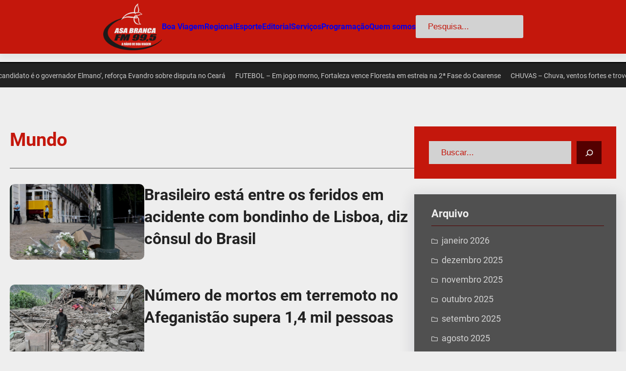

--- FILE ---
content_type: text/html; charset=UTF-8
request_url: https://radioasabranca.com.br/noticias/mundo/page/3/
body_size: 29809
content:
<!DOCTYPE html>
<html lang="pt-BR" prefix="og: http://ogp.me/ns# fb: http://ogp.me/ns/fb#">
<head>
	<meta charset="UTF-8" />
	<meta name="viewport" content="width=device-width, initial-scale=1" />
		<style type="text/css">
					.heateor_sss_button_instagram span.heateor_sss_svg,a.heateor_sss_instagram span.heateor_sss_svg{background:radial-gradient(circle at 30% 107%,#fdf497 0,#fdf497 5%,#fd5949 45%,#d6249f 60%,#285aeb 90%)}
											.heateor_sss_horizontal_sharing .heateor_sss_svg,.heateor_sss_standard_follow_icons_container .heateor_sss_svg{
							color: #fff;
						border-width: 0px;
			border-style: solid;
			border-color: transparent;
		}
					.heateor_sss_horizontal_sharing .heateorSssTCBackground{
				color:#666;
			}
					.heateor_sss_horizontal_sharing span.heateor_sss_svg:hover,.heateor_sss_standard_follow_icons_container span.heateor_sss_svg:hover{
						border-color: transparent;
		}
		.heateor_sss_vertical_sharing span.heateor_sss_svg,.heateor_sss_floating_follow_icons_container span.heateor_sss_svg{
							color: #fff;
						border-width: 0px;
			border-style: solid;
			border-color: transparent;
		}
				.heateor_sss_vertical_sharing .heateorSssTCBackground{
			color:#666;
		}
						.heateor_sss_vertical_sharing span.heateor_sss_svg:hover,.heateor_sss_floating_follow_icons_container span.heateor_sss_svg:hover{
						border-color: transparent;
		}
		@media screen and (max-width:783px) {.heateor_sss_vertical_sharing{display:none!important}}		</style>
		<meta name='robots' content='index, follow, max-image-preview:large, max-snippet:-1, max-video-preview:-1' />

	<!-- This site is optimized with the Yoast SEO plugin v20.2.1 - https://yoast.com/wordpress/plugins/seo/ -->
	<link rel="canonical" href="https://radioasabranca.com.br/noticias/mundo/page/3/" />
	<link rel="prev" href="https://radioasabranca.com.br/noticias/mundo/page/2/" />
	<link rel="next" href="https://radioasabranca.com.br/noticias/mundo/page/4/" />
	<meta property="og:locale" content="pt_BR" />
	<meta property="og:type" content="article" />
	<meta property="og:title" content="Mundo &ndash; Página 3 de 31 &ndash; Rádio Asa Branca 99,5" />
	<meta property="og:url" content="https://radioasabranca.com.br/noticias/mundo/" />
	<meta property="og:site_name" content="Rádio Asa Branca 99,5" />
	<meta property="og:image" content="https://radioasabranca.com.br/wp-content/uploads/2018/08/cropped-logo-da-FM.png" />
	<meta property="og:image:width" content="1000" />
	<meta property="og:image:height" content="796" />
	<meta property="og:image:type" content="image/png" />
	<meta name="twitter:card" content="summary_large_image" />
	<script type="application/ld+json" class="yoast-schema-graph">{"@context":"https://schema.org","@graph":[{"@type":"CollectionPage","@id":"https://radioasabranca.com.br/noticias/mundo/","url":"https://radioasabranca.com.br/noticias/mundo/page/3/","name":"Mundo &ndash; Página 3 de 31 &ndash; Rádio Asa Branca 99,5","isPartOf":{"@id":"https://radioasabranca.com.br/#website"},"primaryImageOfPage":{"@id":"https://radioasabranca.com.br/noticias/mundo/page/3/#primaryimage"},"image":{"@id":"https://radioasabranca.com.br/noticias/mundo/page/3/#primaryimage"},"thumbnailUrl":"https://radioasabranca.com.br/wp-content/uploads/2025/09/mundo.jpg","breadcrumb":{"@id":"https://radioasabranca.com.br/noticias/mundo/page/3/#breadcrumb"},"inLanguage":"pt-BR"},{"@type":"ImageObject","inLanguage":"pt-BR","@id":"https://radioasabranca.com.br/noticias/mundo/page/3/#primaryimage","url":"https://radioasabranca.com.br/wp-content/uploads/2025/09/mundo.jpg","contentUrl":"https://radioasabranca.com.br/wp-content/uploads/2025/09/mundo.jpg","width":1240,"height":698},{"@type":"BreadcrumbList","@id":"https://radioasabranca.com.br/noticias/mundo/page/3/#breadcrumb","itemListElement":[{"@type":"ListItem","position":1,"name":"Início","item":"https://radioasabranca.com.br/"},{"@type":"ListItem","position":2,"name":"Notícias","item":"https://radioasabranca.com.br/noticias/"},{"@type":"ListItem","position":3,"name":"Mundo"}]},{"@type":"WebSite","@id":"https://radioasabranca.com.br/#website","url":"https://radioasabranca.com.br/","name":"Rádio Asa Branca 99,5","description":"A Rádio de Boa Viagem","publisher":{"@id":"https://radioasabranca.com.br/#organization"},"potentialAction":[{"@type":"SearchAction","target":{"@type":"EntryPoint","urlTemplate":"https://radioasabranca.com.br/?s={search_term_string}"},"query-input":"required name=search_term_string"}],"inLanguage":"pt-BR"},{"@type":"Organization","@id":"https://radioasabranca.com.br/#organization","name":"Rádio Asa Branca 99,5","url":"https://radioasabranca.com.br/","logo":{"@type":"ImageObject","inLanguage":"pt-BR","@id":"https://radioasabranca.com.br/#/schema/logo/image/","url":"https://radioasabranca.com.br/wp-content/uploads/2023/03/Logo-Asa-Branca.png","contentUrl":"https://radioasabranca.com.br/wp-content/uploads/2023/03/Logo-Asa-Branca.png","width":1000,"height":1000,"caption":"Rádio Asa Branca 99,5"},"image":{"@id":"https://radioasabranca.com.br/#/schema/logo/image/"},"sameAs":["https://facebook.com/radioasabranca","https://www.instagram.com/asabrancafm/","https://youtube.com/radioasabranca"]}]}</script>
	<!-- / Yoast SEO plugin. -->


<title>Mundo &ndash; Página 3 de 31 &ndash; Rádio Asa Branca 99,5</title>
<link rel='dns-prefetch' href='//maxcdn.bootstrapcdn.com' />
<link rel="alternate" type="application/rss+xml" title="Feed para Rádio Asa Branca 99,5 &raquo;" href="https://radioasabranca.com.br/feed/" />
<link rel="alternate" type="application/rss+xml" title="Feed de comentários para Rádio Asa Branca 99,5 &raquo;" href="https://radioasabranca.com.br/comments/feed/" />
<link rel="alternate" type="application/rss+xml" title="Feed de categoria para Rádio Asa Branca 99,5 &raquo; Mundo" href="https://radioasabranca.com.br/noticias/mundo/feed/" />
<script>
window._wpemojiSettings = {"baseUrl":"https:\/\/s.w.org\/images\/core\/emoji\/14.0.0\/72x72\/","ext":".png","svgUrl":"https:\/\/s.w.org\/images\/core\/emoji\/14.0.0\/svg\/","svgExt":".svg","source":{"concatemoji":"https:\/\/radioasabranca.com.br\/wp-includes\/js\/wp-emoji-release.min.js?ver=6.1.9"}};
/*! This file is auto-generated */
!function(e,a,t){var n,r,o,i=a.createElement("canvas"),p=i.getContext&&i.getContext("2d");function s(e,t){var a=String.fromCharCode,e=(p.clearRect(0,0,i.width,i.height),p.fillText(a.apply(this,e),0,0),i.toDataURL());return p.clearRect(0,0,i.width,i.height),p.fillText(a.apply(this,t),0,0),e===i.toDataURL()}function c(e){var t=a.createElement("script");t.src=e,t.defer=t.type="text/javascript",a.getElementsByTagName("head")[0].appendChild(t)}for(o=Array("flag","emoji"),t.supports={everything:!0,everythingExceptFlag:!0},r=0;r<o.length;r++)t.supports[o[r]]=function(e){if(p&&p.fillText)switch(p.textBaseline="top",p.font="600 32px Arial",e){case"flag":return s([127987,65039,8205,9895,65039],[127987,65039,8203,9895,65039])?!1:!s([55356,56826,55356,56819],[55356,56826,8203,55356,56819])&&!s([55356,57332,56128,56423,56128,56418,56128,56421,56128,56430,56128,56423,56128,56447],[55356,57332,8203,56128,56423,8203,56128,56418,8203,56128,56421,8203,56128,56430,8203,56128,56423,8203,56128,56447]);case"emoji":return!s([129777,127995,8205,129778,127999],[129777,127995,8203,129778,127999])}return!1}(o[r]),t.supports.everything=t.supports.everything&&t.supports[o[r]],"flag"!==o[r]&&(t.supports.everythingExceptFlag=t.supports.everythingExceptFlag&&t.supports[o[r]]);t.supports.everythingExceptFlag=t.supports.everythingExceptFlag&&!t.supports.flag,t.DOMReady=!1,t.readyCallback=function(){t.DOMReady=!0},t.supports.everything||(n=function(){t.readyCallback()},a.addEventListener?(a.addEventListener("DOMContentLoaded",n,!1),e.addEventListener("load",n,!1)):(e.attachEvent("onload",n),a.attachEvent("onreadystatechange",function(){"complete"===a.readyState&&t.readyCallback()})),(e=t.source||{}).concatemoji?c(e.concatemoji):e.wpemoji&&e.twemoji&&(c(e.twemoji),c(e.wpemoji)))}(window,document,window._wpemojiSettings);
</script>
<style>
img.wp-smiley,
img.emoji {
	display: inline !important;
	border: none !important;
	box-shadow: none !important;
	height: 1em !important;
	width: 1em !important;
	margin: 0 0.07em !important;
	vertical-align: -0.1em !important;
	background: none !important;
	padding: 0 !important;
}
</style>
	
<style id='wp-block-site-logo-inline-css'>
.wp-block-site-logo{box-sizing:border-box;line-height:0}.wp-block-site-logo a{display:inline-block}.wp-block-site-logo.is-default-size img{width:120px;height:auto}.wp-block-site-logo img{height:auto;max-width:100%}.wp-block-site-logo a,.wp-block-site-logo img{border-radius:inherit}.wp-block-site-logo.aligncenter{margin-left:auto;margin-right:auto;text-align:center}.wp-block-site-logo.is-style-rounded{border-radius:9999px}
</style>
<style id='wp-block-navigation-link-inline-css'>
.wp-block-navigation .wp-block-navigation-item__label{word-break:normal;overflow-wrap:break-word}.wp-block-navigation .wp-block-navigation-item__description{display:none}
</style>
<link rel='stylesheet' id='wp-block-navigation-css' href='https://radioasabranca.com.br/wp-includes/blocks/navigation/style.min.css?ver=6.1.9' media='all' />
<style id='wp-block-navigation-inline-css'>
.wp-block-navigation{font-family: var(--wp--preset--font-family--roboto);font-size: var(--wp--preset--font-size--medium);font-weight: var(--wp--custom--typography--font-weight--medium);}
.wp-block-navigation a:where(:not(.wp-element-button)){color: inherit;text-decoration: none;}
.wp-block-navigation a:where(:not(.wp-element-button)):hover{color: var(--wp--preset--color--secondary);text-decoration: none;}
.wp-block-navigation a:where(:not(.wp-element-button)):focus{color: var(--wp--preset--color--secondary);text-decoration: none;}
.wp-block-navigation a:where(:not(.wp-element-button)):active{color: var(--wp--preset--color--secondary);text-decoration: none;}
</style>
<style id='wp-block-search-inline-css'>
.wp-block-search__button{margin-left:.625em;word-break:normal}.wp-block-search__button.has-icon{line-height:0}.wp-block-search__button svg{min-width:1.5em;min-height:1.5em;fill:currentColor;vertical-align:text-bottom}:where(.wp-block-search__button){border:1px solid #ccc;padding:.375em .625em}.wp-block-search__inside-wrapper{display:flex;flex:auto;flex-wrap:nowrap;max-width:100%}.wp-block-search__label{width:100%}.wp-block-search__input{padding:8px;flex-grow:1;margin-left:0;margin-right:0;min-width:3em;border:1px solid #949494;text-decoration:unset!important}.wp-block-search.wp-block-search__button-only .wp-block-search__button{margin-left:0}:where(.wp-block-search__button-inside .wp-block-search__inside-wrapper){padding:4px;border:1px solid #949494}:where(.wp-block-search__button-inside .wp-block-search__inside-wrapper) .wp-block-search__input{border-radius:0;border:none;padding:0 0 0 .25em}:where(.wp-block-search__button-inside .wp-block-search__inside-wrapper) .wp-block-search__input:focus{outline:none}:where(.wp-block-search__button-inside .wp-block-search__inside-wrapper) :where(.wp-block-search__button){padding:.125em .5em}.wp-block-search.aligncenter .wp-block-search__inside-wrapper{margin:auto}
.wp-block-search .wp-block-search__label{font-weight:700}.wp-block-search__button{border:1px solid #ccc;padding:.375em .625em}
</style>
<style id='wp-block-group-inline-css'>
.wp-block-group{box-sizing:border-box}
:where(.wp-block-group.has-background){padding:1.25em 2.375em}
</style>
<style id='wp-block-columns-inline-css'>
.wp-block-columns{display:flex;margin-bottom:1.75em;box-sizing:border-box;flex-wrap:wrap!important;align-items:normal!important}@media (min-width:782px){.wp-block-columns{flex-wrap:nowrap!important}}.wp-block-columns.are-vertically-aligned-top{align-items:flex-start}.wp-block-columns.are-vertically-aligned-center{align-items:center}.wp-block-columns.are-vertically-aligned-bottom{align-items:flex-end}@media (max-width:781px){.wp-block-columns:not(.is-not-stacked-on-mobile)>.wp-block-column{flex-basis:100%!important}}@media (min-width:782px){.wp-block-columns:not(.is-not-stacked-on-mobile)>.wp-block-column{flex-basis:0;flex-grow:1}.wp-block-columns:not(.is-not-stacked-on-mobile)>.wp-block-column[style*=flex-basis]{flex-grow:0}}.wp-block-columns.is-not-stacked-on-mobile{flex-wrap:nowrap!important}.wp-block-columns.is-not-stacked-on-mobile>.wp-block-column{flex-basis:0;flex-grow:1}.wp-block-columns.is-not-stacked-on-mobile>.wp-block-column[style*=flex-basis]{flex-grow:0}:where(.wp-block-columns.has-background){padding:1.25em 2.375em}.wp-block-column{flex-grow:1;min-width:0;word-break:break-word;overflow-wrap:break-word}.wp-block-column.is-vertically-aligned-top{align-self:flex-start}.wp-block-column.is-vertically-aligned-center{align-self:center}.wp-block-column.is-vertically-aligned-bottom{align-self:flex-end}.wp-block-column.is-vertically-aligned-bottom,.wp-block-column.is-vertically-aligned-center,.wp-block-column.is-vertically-aligned-top{width:100%}
</style>
<style id='wp-block-template-part-inline-css'>
.wp-block-template-part.has-background{padding:1.25em 2.375em;margin-top:0;margin-bottom:0}
</style>
<style id='wp-block-query-title-inline-css'>
.wp-block-query-title{box-sizing:border-box}
</style>
<style id='wp-block-separator-inline-css'>
@charset "UTF-8";.wp-block-separator{border:1px solid;border-right:none;border-left:none}.wp-block-separator.is-style-dots{background:none!important;border:none;text-align:center;line-height:1;height:auto}.wp-block-separator.is-style-dots:before{content:"···";color:currentColor;font-size:1.5em;letter-spacing:2em;padding-left:2em;font-family:serif}
.wp-block-separator.has-css-opacity{opacity:.4}.wp-block-separator{border:none;border-bottom:2px solid;margin-left:auto;margin-right:auto}.wp-block-separator.has-alpha-channel-opacity{opacity:1}.wp-block-separator:not(.is-style-wide):not(.is-style-dots){width:100px}.wp-block-separator.has-background:not(.is-style-dots){border-bottom:none;height:1px}.wp-block-separator.has-background:not(.is-style-wide):not(.is-style-dots){height:2px}
.wp-block-separator{background-color: #999;border-radius: 0px;border-width: 0px;margin-bottom: 1.5em;color: #999;}
</style>
<style id='wp-block-post-featured-image-inline-css'>
.wp-block-post-featured-image{margin-left:0;margin-right:0}.wp-block-post-featured-image a{display:block}.wp-block-post-featured-image img{max-width:100%;width:100%;height:auto;vertical-align:bottom;box-sizing:border-box}.wp-block-post-featured-image.alignfull img,.wp-block-post-featured-image.alignwide img{width:100%}.wp-block-post-featured-image .wp-block-post-featured-image__overlay.has-background-dim{position:absolute;inset:0;background-color:#000}.wp-block-post-featured-image{position:relative}.wp-block-post-featured-image .wp-block-post-featured-image__overlay.has-background-gradient{background-color:transparent}.wp-block-post-featured-image .wp-block-post-featured-image__overlay.has-background-dim-0{opacity:0}.wp-block-post-featured-image .wp-block-post-featured-image__overlay.has-background-dim-10{opacity:.1}.wp-block-post-featured-image .wp-block-post-featured-image__overlay.has-background-dim-20{opacity:.2}.wp-block-post-featured-image .wp-block-post-featured-image__overlay.has-background-dim-30{opacity:.3}.wp-block-post-featured-image .wp-block-post-featured-image__overlay.has-background-dim-40{opacity:.4}.wp-block-post-featured-image .wp-block-post-featured-image__overlay.has-background-dim-50{opacity:.5}.wp-block-post-featured-image .wp-block-post-featured-image__overlay.has-background-dim-60{opacity:.6}.wp-block-post-featured-image .wp-block-post-featured-image__overlay.has-background-dim-70{opacity:.7}.wp-block-post-featured-image .wp-block-post-featured-image__overlay.has-background-dim-80{opacity:.8}.wp-block-post-featured-image .wp-block-post-featured-image__overlay.has-background-dim-90{opacity:.9}.wp-block-post-featured-image .wp-block-post-featured-image__overlay.has-background-dim-100{opacity:1}
</style>
<style id='wp-block-heading-inline-css'>
h1.has-background,h2.has-background,h3.has-background,h4.has-background,h5.has-background,h6.has-background{padding:1.25em 2.375em}
</style>
<style id='wp-block-archives-inline-css'>
.wp-block-archives-dropdown label{display:block}
</style>
<style id='wp-block-post-title-inline-css'>
.wp-block-post-title{word-break:break-word;box-sizing:border-box}.wp-block-post-title a{display:inline-block}
</style>
<style id='wp-block-image-inline-css'>
.wp-block-image img{height:auto;max-width:100%;vertical-align:bottom}.wp-block-image.has-custom-border img,.wp-block-image img{box-sizing:border-box}.wp-block-image.aligncenter{text-align:center}.wp-block-image.alignfull img,.wp-block-image.alignwide img{height:auto;width:100%}.wp-block-image.aligncenter,.wp-block-image .aligncenter,.wp-block-image.alignleft,.wp-block-image .alignleft,.wp-block-image.alignright,.wp-block-image .alignright{display:table}.wp-block-image.aligncenter>figcaption,.wp-block-image .aligncenter>figcaption,.wp-block-image.alignleft>figcaption,.wp-block-image .alignleft>figcaption,.wp-block-image.alignright>figcaption,.wp-block-image .alignright>figcaption{display:table-caption;caption-side:bottom}.wp-block-image .alignleft{float:left;margin:.5em 1em .5em 0}.wp-block-image .alignright{float:right;margin:.5em 0 .5em 1em}.wp-block-image .aligncenter{margin-left:auto;margin-right:auto}.wp-block-image figcaption{margin-top:.5em;margin-bottom:1em}.wp-block-image.is-style-circle-mask img,.wp-block-image.is-style-rounded img,.wp-block-image .is-style-rounded img{border-radius:9999px}@supports ((-webkit-mask-image:none) or (mask-image:none)) or (-webkit-mask-image:none){.wp-block-image.is-style-circle-mask img{-webkit-mask-image:url('data:image/svg+xml;utf8,<svg viewBox="0 0 100 100" xmlns="http://www.w3.org/2000/svg"><circle cx="50" cy="50" r="50"/></svg>');mask-image:url('data:image/svg+xml;utf8,<svg viewBox="0 0 100 100" xmlns="http://www.w3.org/2000/svg"><circle cx="50" cy="50" r="50"/></svg>');mask-mode:alpha;-webkit-mask-repeat:no-repeat;mask-repeat:no-repeat;-webkit-mask-size:contain;mask-size:contain;-webkit-mask-position:center;mask-position:center;border-radius:0}}.wp-block-image :where(.has-border-color){border-style:solid}.wp-block-image :where([style*=border-top-color]){border-top-style:solid}.wp-block-image :where([style*=border-right-color]){border-right-style:solid}.wp-block-image :where([style*=border-bottom-color]){border-bottom-style:solid}.wp-block-image :where([style*=border-left-color]){border-left-style:solid}.wp-block-image :where([style*=border-width]){border-style:solid}.wp-block-image :where([style*=border-top-width]){border-top-style:solid}.wp-block-image :where([style*=border-right-width]){border-right-style:solid}.wp-block-image :where([style*=border-bottom-width]){border-bottom-style:solid}.wp-block-image :where([style*=border-left-width]){border-left-style:solid}.wp-block-image figure{margin:0}
.wp-block-image figcaption{color:#555;font-size:13px;text-align:center}.is-dark-theme .wp-block-image figcaption{color:hsla(0,0%,100%,.65)}.wp-block-image{margin:0 0 1em}
</style>
<style id='wp-duotone-unset-60-inline-css'>
.wp-duotone-unset-60 img, .wp-duotone-unset-60 .components-placeholder{filter:none !important;}
</style>
<style id='wp-block-paragraph-inline-css'>
.is-small-text{font-size:.875em}.is-regular-text{font-size:1em}.is-large-text{font-size:2.25em}.is-larger-text{font-size:3em}.has-drop-cap:not(:focus):first-letter{float:left;font-size:8.4em;line-height:.68;font-weight:100;margin:.05em .1em 0 0;text-transform:uppercase;font-style:normal}p.has-drop-cap.has-background{overflow:hidden}p.has-background{padding:1.25em 2.375em}:where(p.has-text-color:not(.has-link-color)) a{color:inherit}
</style>
<style id='wp-duotone-unset-62-inline-css'>
.wp-duotone-unset-62 img, .wp-duotone-unset-62 .components-placeholder{filter:none !important;}
</style>
<style id='wp-duotone-unset-64-inline-css'>
.wp-duotone-unset-64 img, .wp-duotone-unset-64 .components-placeholder{filter:none !important;}
</style>
<style id='wp-block-library-inline-css'>
:root{--wp-admin-theme-color:#007cba;--wp-admin-theme-color--rgb:0,124,186;--wp-admin-theme-color-darker-10:#006ba1;--wp-admin-theme-color-darker-10--rgb:0,107,161;--wp-admin-theme-color-darker-20:#005a87;--wp-admin-theme-color-darker-20--rgb:0,90,135;--wp-admin-border-width-focus:2px}@media (-webkit-min-device-pixel-ratio:2),(min-resolution:192dpi){:root{--wp-admin-border-width-focus:1.5px}}.wp-element-button{cursor:pointer}:root{--wp--preset--font-size--normal:16px;--wp--preset--font-size--huge:42px}:root .has-very-light-gray-background-color{background-color:#eee}:root .has-very-dark-gray-background-color{background-color:#313131}:root .has-very-light-gray-color{color:#eee}:root .has-very-dark-gray-color{color:#313131}:root .has-vivid-green-cyan-to-vivid-cyan-blue-gradient-background{background:linear-gradient(135deg,#00d084,#0693e3)}:root .has-purple-crush-gradient-background{background:linear-gradient(135deg,#34e2e4,#4721fb 50%,#ab1dfe)}:root .has-hazy-dawn-gradient-background{background:linear-gradient(135deg,#faaca8,#dad0ec)}:root .has-subdued-olive-gradient-background{background:linear-gradient(135deg,#fafae1,#67a671)}:root .has-atomic-cream-gradient-background{background:linear-gradient(135deg,#fdd79a,#004a59)}:root .has-nightshade-gradient-background{background:linear-gradient(135deg,#330968,#31cdcf)}:root .has-midnight-gradient-background{background:linear-gradient(135deg,#020381,#2874fc)}.has-regular-font-size{font-size:1em}.has-larger-font-size{font-size:2.625em}.has-normal-font-size{font-size:var(--wp--preset--font-size--normal)}.has-huge-font-size{font-size:var(--wp--preset--font-size--huge)}.has-text-align-center{text-align:center}.has-text-align-left{text-align:left}.has-text-align-right{text-align:right}#end-resizable-editor-section{display:none}.aligncenter{clear:both}.items-justified-left{justify-content:flex-start}.items-justified-center{justify-content:center}.items-justified-right{justify-content:flex-end}.items-justified-space-between{justify-content:space-between}.screen-reader-text{border:0;clip:rect(1px,1px,1px,1px);-webkit-clip-path:inset(50%);clip-path:inset(50%);height:1px;margin:-1px;overflow:hidden;padding:0;position:absolute;width:1px;word-wrap:normal!important}.screen-reader-text:focus{background-color:#ddd;clip:auto!important;-webkit-clip-path:none;clip-path:none;color:#444;display:block;font-size:1em;height:auto;left:5px;line-height:normal;padding:15px 23px 14px;text-decoration:none;top:5px;width:auto;z-index:100000}html :where(.has-border-color){border-style:solid}html :where([style*=border-top-color]){border-top-style:solid}html :where([style*=border-right-color]){border-right-style:solid}html :where([style*=border-bottom-color]){border-bottom-style:solid}html :where([style*=border-left-color]){border-left-style:solid}html :where([style*=border-width]){border-style:solid}html :where([style*=border-top-width]){border-top-style:solid}html :where([style*=border-right-width]){border-right-style:solid}html :where([style*=border-bottom-width]){border-bottom-style:solid}html :where([style*=border-left-width]){border-left-style:solid}html :where(img[class*=wp-image-]){height:auto;max-width:100%}figure{margin:0 0 1em}
</style>
<link rel='stylesheet' id='font-awesome-css' href='https://radioasabranca.com.br/wp-content/themes/gutenify-news/css/font-awesome/css/all.css?ver=5.15.3' media='all' />
<style id='global-styles-inline-css'>
body{--wp--preset--color--black: #000000;--wp--preset--color--cyan-bluish-gray: #abb8c3;--wp--preset--color--white: #ffffff;--wp--preset--color--pale-pink: #f78da7;--wp--preset--color--vivid-red: #cf2e2e;--wp--preset--color--luminous-vivid-orange: #ff6900;--wp--preset--color--luminous-vivid-amber: #fcb900;--wp--preset--color--light-green-cyan: #7bdcb5;--wp--preset--color--vivid-green-cyan: #00d084;--wp--preset--color--pale-cyan-blue: #8ed1fc;--wp--preset--color--vivid-cyan-blue: #0693e3;--wp--preset--color--vivid-purple: #9b51e0;--wp--preset--color--foreground: #c4170c;--wp--preset--color--background: #eeeeee;--wp--preset--color--primary: #540000;--wp--preset--color--secondary: #aeadad;--wp--preset--color--background-secondary: #505050;--wp--preset--color--body-text: #000000;--wp--preset--color--text-link: #d2042d;--wp--preset--color--border: #aaaaaa;--wp--preset--color--tertiary: #747474;--wp--preset--color--input-field: #d2d2d2;--wp--preset--color--boulder: #0087fe;--wp--preset--color--coffee: #7d6043;--wp--preset--color--cyan: #25d6a2;--wp--preset--color--dark-blue: #1b67cc;--wp--preset--color--sky-blue: #30b4da;--wp--preset--color--dark-green: #0fb36c;--wp--preset--color--lite-green: #6ba518;--wp--preset--color--purple: #c74a73;--wp--preset--color--dark-purple: #9261c6;--wp--preset--color--orange: #f78550;--wp--preset--color--lite-red: #f9556d;--wp--preset--color--hexadecimal: #27808c;--wp--preset--color--pink: #ff6b98;--wp--preset--gradient--vivid-cyan-blue-to-vivid-purple: linear-gradient(135deg,rgba(6,147,227,1) 0%,rgb(155,81,224) 100%);--wp--preset--gradient--light-green-cyan-to-vivid-green-cyan: linear-gradient(135deg,rgb(122,220,180) 0%,rgb(0,208,130) 100%);--wp--preset--gradient--luminous-vivid-amber-to-luminous-vivid-orange: linear-gradient(135deg,rgba(252,185,0,1) 0%,rgba(255,105,0,1) 100%);--wp--preset--gradient--luminous-vivid-orange-to-vivid-red: linear-gradient(135deg,rgba(255,105,0,1) 0%,rgb(207,46,46) 100%);--wp--preset--gradient--very-light-gray-to-cyan-bluish-gray: linear-gradient(135deg,rgb(238,238,238) 0%,rgb(169,184,195) 100%);--wp--preset--gradient--cool-to-warm-spectrum: linear-gradient(135deg,rgb(74,234,220) 0%,rgb(151,120,209) 20%,rgb(207,42,186) 40%,rgb(238,44,130) 60%,rgb(251,105,98) 80%,rgb(254,248,76) 100%);--wp--preset--gradient--blush-light-purple: linear-gradient(135deg,rgb(255,206,236) 0%,rgb(152,150,240) 100%);--wp--preset--gradient--blush-bordeaux: linear-gradient(135deg,rgb(254,205,165) 0%,rgb(254,45,45) 50%,rgb(107,0,62) 100%);--wp--preset--gradient--luminous-dusk: linear-gradient(135deg,rgb(255,203,112) 0%,rgb(199,81,192) 50%,rgb(65,88,208) 100%);--wp--preset--gradient--pale-ocean: linear-gradient(135deg,rgb(255,245,203) 0%,rgb(182,227,212) 50%,rgb(51,167,181) 100%);--wp--preset--gradient--electric-grass: linear-gradient(135deg,rgb(202,248,128) 0%,rgb(113,206,126) 100%);--wp--preset--gradient--midnight: linear-gradient(135deg,rgb(2,3,129) 0%,rgb(40,116,252) 100%);--wp--preset--gradient--vertical-secondary-to-tertiary: linear-gradient(to bottom,var(--wp--preset--color--secondary) 0%,var(--wp--preset--color--tertiary) 100%);--wp--preset--gradient--vertical-secondary-to-background: linear-gradient(to bottom,var(--wp--preset--color--secondary) 0%,var(--wp--preset--color--background) 100%);--wp--preset--gradient--vertical-tertiary-to-background: linear-gradient(to bottom,var(--wp--preset--color--tertiary) 0%,var(--wp--preset--color--background) 100%);--wp--preset--gradient--diagonal-primary-to-foreground: linear-gradient(to bottom right,var(--wp--preset--color--primary) 0%,var(--wp--preset--color--foreground) 100%);--wp--preset--gradient--diagonal-secondary-to-background: linear-gradient(to bottom right,var(--wp--preset--color--secondary) 50%,var(--wp--preset--color--background) 50%);--wp--preset--gradient--diagonal-background-to-secondary: linear-gradient(to bottom right,var(--wp--preset--color--background) 50%,var(--wp--preset--color--secondary) 50%);--wp--preset--gradient--diagonal-tertiary-to-background: linear-gradient(to bottom right,var(--wp--preset--color--tertiary) 50%,var(--wp--preset--color--background) 50%);--wp--preset--gradient--diagonal-background-to-tertiary: linear-gradient(to bottom right,var(--wp--preset--color--background) 50%,var(--wp--preset--color--tertiary) 50%);--wp--preset--duotone--dark-grayscale: url('#wp-duotone-dark-grayscale');--wp--preset--duotone--grayscale: url('#wp-duotone-grayscale');--wp--preset--duotone--purple-yellow: url('#wp-duotone-purple-yellow');--wp--preset--duotone--blue-red: url('#wp-duotone-blue-red');--wp--preset--duotone--midnight: url('#wp-duotone-midnight');--wp--preset--duotone--magenta-yellow: url('#wp-duotone-magenta-yellow');--wp--preset--duotone--purple-green: url('#wp-duotone-purple-green');--wp--preset--duotone--blue-orange: url('#wp-duotone-blue-orange');--wp--preset--duotone--foreground-and-background: url('#wp-duotone-foreground-and-background');--wp--preset--duotone--foreground-and-secondary: url('#wp-duotone-foreground-and-secondary');--wp--preset--duotone--foreground-and-tertiary: url('#wp-duotone-foreground-and-tertiary');--wp--preset--duotone--primary-and-background: url('#wp-duotone-primary-and-background');--wp--preset--duotone--primary-and-secondary: url('#wp-duotone-primary-and-secondary');--wp--preset--duotone--primary-and-tertiary: url('#wp-duotone-primary-and-tertiary');--wp--preset--font-size--small: 1rem;--wp--preset--font-size--medium: 1.75rem;--wp--preset--font-size--large: clamp(1.75rem, 3vw, 2.375rem);--wp--preset--font-size--x-large: 42px;--wp--preset--font-size--slider-title: clamp(25px,3vw,45px);--wp--preset--font-size--normal: 1.1rem;--wp--preset--font-size--huge: clamp(2.5rem, 4vw, 3rem);--wp--preset--font-size--gigantic: clamp(3rem, 6vw, 4rem);--wp--preset--font-size--colossal: clamp(4rem, 8vw, 6.25rem);--wp--preset--font-family--system: -apple-system,BlinkMacSystemFont,"Segoe UI",Roboto,Oxygen-Sans,Ubuntu,Cantarell,"Helvetica Neue",sans-serif;--wp--preset--font-family--roboto: 'Roboto', sans-serif;--wp--preset--spacing--20: 0.44rem;--wp--preset--spacing--30: 0.67rem;--wp--preset--spacing--40: 1rem;--wp--preset--spacing--50: 1.5rem;--wp--preset--spacing--60: 2.25rem;--wp--preset--spacing--70: 3.38rem;--wp--preset--spacing--80: 5.06rem;--wp--custom--spacing--small: max(1.25rem, 5vw);--wp--custom--spacing--medium: clamp(2rem, 8vw, calc(4 * var(--wp--style--block-gap)));--wp--custom--spacing--large: clamp(4rem, 10vw, 8rem);--wp--custom--typography--font-size--heading-one: clamp(36px,3vw,45px);--wp--custom--typography--font-size--heading-two: clamp(28px,2.6vw,32px);--wp--custom--typography--font-size--heading-three: clamp(20px,1.9vw,22px);--wp--custom--typography--font-size--heading-four: clamp(18px,1.5vw,20px);--wp--custom--typography--font-size--heading-five: clamp(22px,1.3vw,18px);--wp--custom--typography--font-size--heading-six: 16px;--wp--custom--typography--line-height--heading-one: 1.38;--wp--custom--typography--line-height--heading-two: 1.43;--wp--custom--typography--line-height--heading-three: 1.36;--wp--custom--typography--line-height--heading-four: 1.5;--wp--custom--typography--line-height--heading-five: 1.458333333333333;--wp--custom--typography--line-height--heading-six: 1.56;--wp--custom--typography--line-height--paragraph: 1.75;--wp--custom--typography--line-height--extra-small: 21px;--wp--custom--typography--line-height--small: 28px;--wp--custom--typography--line-height--normal: normal;--wp--custom--typography--font-weight--light: 300;--wp--custom--typography--font-weight--normal: 400;--wp--custom--typography--font-weight--medium: 500;--wp--custom--typography--font-weight--semi-bold: 600;--wp--custom--typography--font-weight--bold: 700;--wp--custom--typography--font-weight--extra-bold: 900;--wp--custom--gap--baseline: 15px;--wp--custom--gap--horizontal: min(30px, 5vw);--wp--custom--gap--vertical: min(30px, 5vw);}body { margin: 0;--wp--style--global--content-size: 750px;--wp--style--global--wide-size: 1400px; }.wp-site-blocks > .alignleft { float: left; margin-right: 2em; }.wp-site-blocks > .alignright { float: right; margin-left: 2em; }.wp-site-blocks > .aligncenter { justify-content: center; margin-left: auto; margin-right: auto; }.wp-site-blocks > * { margin-block-start: 0; margin-block-end: 0; }.wp-site-blocks > * + * { margin-block-start: 2rem; }body { --wp--style--block-gap: 2rem; }body .is-layout-flow > *{margin-block-start: 0;margin-block-end: 0;}body .is-layout-flow > * + *{margin-block-start: 2rem;margin-block-end: 0;}body .is-layout-constrained > *{margin-block-start: 0;margin-block-end: 0;}body .is-layout-constrained > * + *{margin-block-start: 2rem;margin-block-end: 0;}body .is-layout-flex{gap: 2rem;}body .is-layout-flow > .alignleft{float: left;margin-inline-start: 0;margin-inline-end: 2em;}body .is-layout-flow > .alignright{float: right;margin-inline-start: 2em;margin-inline-end: 0;}body .is-layout-flow > .aligncenter{margin-left: auto !important;margin-right: auto !important;}body .is-layout-constrained > .alignleft{float: left;margin-inline-start: 0;margin-inline-end: 2em;}body .is-layout-constrained > .alignright{float: right;margin-inline-start: 2em;margin-inline-end: 0;}body .is-layout-constrained > .aligncenter{margin-left: auto !important;margin-right: auto !important;}body .is-layout-constrained > :where(:not(.alignleft):not(.alignright):not(.alignfull)){max-width: var(--wp--style--global--content-size);margin-left: auto !important;margin-right: auto !important;}body .is-layout-constrained > .alignwide{max-width: var(--wp--style--global--wide-size);}body .is-layout-flex{display: flex;}body .is-layout-flex{flex-wrap: wrap;align-items: center;}body .is-layout-flex > *{margin: 0;}body{background-color: var(--wp--preset--color--background);color: var(--wp--preset--color--body-text);font-family: var(--wp--preset--font-family--roboto);font-size: var(--wp--preset--font-size--normal);font-weight: var(--wp--custom--typography--font-weight--normal);line-height: var(--wp--custom--typography--line-height--paragraph);margin-top: 0px;margin-right: 0px;margin-bottom: 0px;margin-left: 0px;padding-top: 0px;padding-right: 0px;padding-bottom: 0px;padding-left: 0px;}a:where(:not(.wp-element-button)){color: var(--wp--preset--color--primary);text-decoration: underline;}a:where(:not(.wp-element-button)):hover{color: #222222;text-decoration: none;}a:where(:not(.wp-element-button)):focus{color: var(--wp--preset--color--primary);text-decoration: none;}a:where(:not(.wp-element-button)):active{color: var(--wp--preset--color--primary);text-decoration: none;}h1, h2, h3, h4, h5, h6{color: #222222;text-transform: none;}h1{color: var(--wp--preset--color--foreground);font-family: var(--wp--preset--font-family--roboto);font-size: var(--wp--custom--typography--font-size--heading-one);font-weight: var(--wp--custom--typography--font-weight--bold);line-height: var(--wp--custom--typography--line-height--heading-one);margin-top: 0;margin-bottom: 0.625rem;}h2{color: var(--wp--preset--color--foreground);font-family: var(--wp--preset--font-family--roboto);font-size: var(--wp--custom--typography--font-size--heading-two);font-weight: var(--wp--custom--typography--font-weight--bold);line-height: var(--wp--custom--typography--line-height--heading-two);margin-top: 0;margin-bottom: 0.625rem;}h3{color: var(--wp--preset--color--foreground);font-family: var(--wp--preset--font-family--roboto);font-size: var(--wp--custom--typography--font-size--heading-three);font-weight: var(--wp--custom--typography--font-weight--bold);line-height: var(--wp--custom--typography--line-height--heading-three);margin-top: 0;margin-bottom: 0.625rem;}h4{color: var(--wp--preset--color--foreground);font-family: var(--wp--preset--font-family--roboto);font-size: var(--wp--custom--typography--font-size--heading-four);font-weight: var(--wp--custom--typography--font-weight--bold);line-height: var(--wp--custom--typography--line-height--heading-four);margin-top: 0;margin-bottom: 0.625rem;}h5{color: var(--wp--preset--color--foreground);font-family: var(--wp--preset--font-family--roboto);font-size: var(--wp--custom--typography--font-size--heading-five);font-weight: var(--wp--custom--typography--font-weight--bold);line-height: var(--wp--custom--typography--line-height--heading-five);margin-top: 0;margin-bottom: 0.625rem;}h6{color: var(--wp--preset--color--foreground);font-family: var(--wp--preset--font-family--roboto);font-size: var(--wp--custom--typography--font-size--heading-six);font-weight: var(--wp--custom--typography--font-weight--bold);line-height: var(--wp--custom--typography--line-height--heading-six);margin-top: 0;margin-bottom: 0.625rem;}.wp-element-button, .wp-block-button__link{background-color: var(--wp--preset--color--primary);border-radius: 100px;border-width: 0px;color: var(--wp--preset--color--black);font-family: inherit;font-size: var(--wp--preset--font-size--normal);font-weight: var(--wp--custom--typography--font-weight--medium);line-height: 1.7;padding-top: 10px;padding-right: 30px;padding-bottom: 10px;padding-left: 30px;text-decoration: none;}.wp-element-button:visited, .wp-block-button__link:visited{background-color: var(--wp--preset--color--primary);color: var(--wp--preset--color--black);}.wp-element-button:hover, .wp-block-button__link:hover{background-color: var(--wp--preset--color--secondary);color: var(--wp--preset--color--black);}.wp-element-button:focus, .wp-block-button__link:focus{background-color: var(--wp--preset--color--secondary);color: var(--wp--preset--color--black);}.wp-element-button:active, .wp-block-button__link:active{background-color: var(--wp--preset--color--secondary);color: var(--wp--preset--color--black);}.has-black-color{color: var(--wp--preset--color--black) !important;}.has-cyan-bluish-gray-color{color: var(--wp--preset--color--cyan-bluish-gray) !important;}.has-white-color{color: var(--wp--preset--color--white) !important;}.has-pale-pink-color{color: var(--wp--preset--color--pale-pink) !important;}.has-vivid-red-color{color: var(--wp--preset--color--vivid-red) !important;}.has-luminous-vivid-orange-color{color: var(--wp--preset--color--luminous-vivid-orange) !important;}.has-luminous-vivid-amber-color{color: var(--wp--preset--color--luminous-vivid-amber) !important;}.has-light-green-cyan-color{color: var(--wp--preset--color--light-green-cyan) !important;}.has-vivid-green-cyan-color{color: var(--wp--preset--color--vivid-green-cyan) !important;}.has-pale-cyan-blue-color{color: var(--wp--preset--color--pale-cyan-blue) !important;}.has-vivid-cyan-blue-color{color: var(--wp--preset--color--vivid-cyan-blue) !important;}.has-vivid-purple-color{color: var(--wp--preset--color--vivid-purple) !important;}.has-foreground-color{color: var(--wp--preset--color--foreground) !important;}.has-background-color{color: var(--wp--preset--color--background) !important;}.has-primary-color{color: var(--wp--preset--color--primary) !important;}.has-secondary-color{color: var(--wp--preset--color--secondary) !important;}.has-background-secondary-color{color: var(--wp--preset--color--background-secondary) !important;}.has-body-text-color{color: var(--wp--preset--color--body-text) !important;}.has-text-link-color{color: var(--wp--preset--color--text-link) !important;}.has-border-color{color: var(--wp--preset--color--border) !important;}.has-tertiary-color{color: var(--wp--preset--color--tertiary) !important;}.has-input-field-color{color: var(--wp--preset--color--input-field) !important;}.has-boulder-color{color: var(--wp--preset--color--boulder) !important;}.has-coffee-color{color: var(--wp--preset--color--coffee) !important;}.has-cyan-color{color: var(--wp--preset--color--cyan) !important;}.has-dark-blue-color{color: var(--wp--preset--color--dark-blue) !important;}.has-sky-blue-color{color: var(--wp--preset--color--sky-blue) !important;}.has-dark-green-color{color: var(--wp--preset--color--dark-green) !important;}.has-lite-green-color{color: var(--wp--preset--color--lite-green) !important;}.has-purple-color{color: var(--wp--preset--color--purple) !important;}.has-dark-purple-color{color: var(--wp--preset--color--dark-purple) !important;}.has-orange-color{color: var(--wp--preset--color--orange) !important;}.has-lite-red-color{color: var(--wp--preset--color--lite-red) !important;}.has-hexadecimal-color{color: var(--wp--preset--color--hexadecimal) !important;}.has-pink-color{color: var(--wp--preset--color--pink) !important;}.has-black-background-color{background-color: var(--wp--preset--color--black) !important;}.has-cyan-bluish-gray-background-color{background-color: var(--wp--preset--color--cyan-bluish-gray) !important;}.has-white-background-color{background-color: var(--wp--preset--color--white) !important;}.has-pale-pink-background-color{background-color: var(--wp--preset--color--pale-pink) !important;}.has-vivid-red-background-color{background-color: var(--wp--preset--color--vivid-red) !important;}.has-luminous-vivid-orange-background-color{background-color: var(--wp--preset--color--luminous-vivid-orange) !important;}.has-luminous-vivid-amber-background-color{background-color: var(--wp--preset--color--luminous-vivid-amber) !important;}.has-light-green-cyan-background-color{background-color: var(--wp--preset--color--light-green-cyan) !important;}.has-vivid-green-cyan-background-color{background-color: var(--wp--preset--color--vivid-green-cyan) !important;}.has-pale-cyan-blue-background-color{background-color: var(--wp--preset--color--pale-cyan-blue) !important;}.has-vivid-cyan-blue-background-color{background-color: var(--wp--preset--color--vivid-cyan-blue) !important;}.has-vivid-purple-background-color{background-color: var(--wp--preset--color--vivid-purple) !important;}.has-foreground-background-color{background-color: var(--wp--preset--color--foreground) !important;}.has-background-background-color{background-color: var(--wp--preset--color--background) !important;}.has-primary-background-color{background-color: var(--wp--preset--color--primary) !important;}.has-secondary-background-color{background-color: var(--wp--preset--color--secondary) !important;}.has-background-secondary-background-color{background-color: var(--wp--preset--color--background-secondary) !important;}.has-body-text-background-color{background-color: var(--wp--preset--color--body-text) !important;}.has-text-link-background-color{background-color: var(--wp--preset--color--text-link) !important;}.has-border-background-color{background-color: var(--wp--preset--color--border) !important;}.has-tertiary-background-color{background-color: var(--wp--preset--color--tertiary) !important;}.has-input-field-background-color{background-color: var(--wp--preset--color--input-field) !important;}.has-boulder-background-color{background-color: var(--wp--preset--color--boulder) !important;}.has-coffee-background-color{background-color: var(--wp--preset--color--coffee) !important;}.has-cyan-background-color{background-color: var(--wp--preset--color--cyan) !important;}.has-dark-blue-background-color{background-color: var(--wp--preset--color--dark-blue) !important;}.has-sky-blue-background-color{background-color: var(--wp--preset--color--sky-blue) !important;}.has-dark-green-background-color{background-color: var(--wp--preset--color--dark-green) !important;}.has-lite-green-background-color{background-color: var(--wp--preset--color--lite-green) !important;}.has-purple-background-color{background-color: var(--wp--preset--color--purple) !important;}.has-dark-purple-background-color{background-color: var(--wp--preset--color--dark-purple) !important;}.has-orange-background-color{background-color: var(--wp--preset--color--orange) !important;}.has-lite-red-background-color{background-color: var(--wp--preset--color--lite-red) !important;}.has-hexadecimal-background-color{background-color: var(--wp--preset--color--hexadecimal) !important;}.has-pink-background-color{background-color: var(--wp--preset--color--pink) !important;}.has-black-border-color{border-color: var(--wp--preset--color--black) !important;}.has-cyan-bluish-gray-border-color{border-color: var(--wp--preset--color--cyan-bluish-gray) !important;}.has-white-border-color{border-color: var(--wp--preset--color--white) !important;}.has-pale-pink-border-color{border-color: var(--wp--preset--color--pale-pink) !important;}.has-vivid-red-border-color{border-color: var(--wp--preset--color--vivid-red) !important;}.has-luminous-vivid-orange-border-color{border-color: var(--wp--preset--color--luminous-vivid-orange) !important;}.has-luminous-vivid-amber-border-color{border-color: var(--wp--preset--color--luminous-vivid-amber) !important;}.has-light-green-cyan-border-color{border-color: var(--wp--preset--color--light-green-cyan) !important;}.has-vivid-green-cyan-border-color{border-color: var(--wp--preset--color--vivid-green-cyan) !important;}.has-pale-cyan-blue-border-color{border-color: var(--wp--preset--color--pale-cyan-blue) !important;}.has-vivid-cyan-blue-border-color{border-color: var(--wp--preset--color--vivid-cyan-blue) !important;}.has-vivid-purple-border-color{border-color: var(--wp--preset--color--vivid-purple) !important;}.has-foreground-border-color{border-color: var(--wp--preset--color--foreground) !important;}.has-background-border-color{border-color: var(--wp--preset--color--background) !important;}.has-primary-border-color{border-color: var(--wp--preset--color--primary) !important;}.has-secondary-border-color{border-color: var(--wp--preset--color--secondary) !important;}.has-background-secondary-border-color{border-color: var(--wp--preset--color--background-secondary) !important;}.has-body-text-border-color{border-color: var(--wp--preset--color--body-text) !important;}.has-text-link-border-color{border-color: var(--wp--preset--color--text-link) !important;}.has-border-border-color{border-color: var(--wp--preset--color--border) !important;}.has-tertiary-border-color{border-color: var(--wp--preset--color--tertiary) !important;}.has-input-field-border-color{border-color: var(--wp--preset--color--input-field) !important;}.has-boulder-border-color{border-color: var(--wp--preset--color--boulder) !important;}.has-coffee-border-color{border-color: var(--wp--preset--color--coffee) !important;}.has-cyan-border-color{border-color: var(--wp--preset--color--cyan) !important;}.has-dark-blue-border-color{border-color: var(--wp--preset--color--dark-blue) !important;}.has-sky-blue-border-color{border-color: var(--wp--preset--color--sky-blue) !important;}.has-dark-green-border-color{border-color: var(--wp--preset--color--dark-green) !important;}.has-lite-green-border-color{border-color: var(--wp--preset--color--lite-green) !important;}.has-purple-border-color{border-color: var(--wp--preset--color--purple) !important;}.has-dark-purple-border-color{border-color: var(--wp--preset--color--dark-purple) !important;}.has-orange-border-color{border-color: var(--wp--preset--color--orange) !important;}.has-lite-red-border-color{border-color: var(--wp--preset--color--lite-red) !important;}.has-hexadecimal-border-color{border-color: var(--wp--preset--color--hexadecimal) !important;}.has-pink-border-color{border-color: var(--wp--preset--color--pink) !important;}.has-vivid-cyan-blue-to-vivid-purple-gradient-background{background: var(--wp--preset--gradient--vivid-cyan-blue-to-vivid-purple) !important;}.has-light-green-cyan-to-vivid-green-cyan-gradient-background{background: var(--wp--preset--gradient--light-green-cyan-to-vivid-green-cyan) !important;}.has-luminous-vivid-amber-to-luminous-vivid-orange-gradient-background{background: var(--wp--preset--gradient--luminous-vivid-amber-to-luminous-vivid-orange) !important;}.has-luminous-vivid-orange-to-vivid-red-gradient-background{background: var(--wp--preset--gradient--luminous-vivid-orange-to-vivid-red) !important;}.has-very-light-gray-to-cyan-bluish-gray-gradient-background{background: var(--wp--preset--gradient--very-light-gray-to-cyan-bluish-gray) !important;}.has-cool-to-warm-spectrum-gradient-background{background: var(--wp--preset--gradient--cool-to-warm-spectrum) !important;}.has-blush-light-purple-gradient-background{background: var(--wp--preset--gradient--blush-light-purple) !important;}.has-blush-bordeaux-gradient-background{background: var(--wp--preset--gradient--blush-bordeaux) !important;}.has-luminous-dusk-gradient-background{background: var(--wp--preset--gradient--luminous-dusk) !important;}.has-pale-ocean-gradient-background{background: var(--wp--preset--gradient--pale-ocean) !important;}.has-electric-grass-gradient-background{background: var(--wp--preset--gradient--electric-grass) !important;}.has-midnight-gradient-background{background: var(--wp--preset--gradient--midnight) !important;}.has-vertical-secondary-to-tertiary-gradient-background{background: var(--wp--preset--gradient--vertical-secondary-to-tertiary) !important;}.has-vertical-secondary-to-background-gradient-background{background: var(--wp--preset--gradient--vertical-secondary-to-background) !important;}.has-vertical-tertiary-to-background-gradient-background{background: var(--wp--preset--gradient--vertical-tertiary-to-background) !important;}.has-diagonal-primary-to-foreground-gradient-background{background: var(--wp--preset--gradient--diagonal-primary-to-foreground) !important;}.has-diagonal-secondary-to-background-gradient-background{background: var(--wp--preset--gradient--diagonal-secondary-to-background) !important;}.has-diagonal-background-to-secondary-gradient-background{background: var(--wp--preset--gradient--diagonal-background-to-secondary) !important;}.has-diagonal-tertiary-to-background-gradient-background{background: var(--wp--preset--gradient--diagonal-tertiary-to-background) !important;}.has-diagonal-background-to-tertiary-gradient-background{background: var(--wp--preset--gradient--diagonal-background-to-tertiary) !important;}.has-small-font-size{font-size: var(--wp--preset--font-size--small) !important;}.has-medium-font-size{font-size: var(--wp--preset--font-size--medium) !important;}.has-large-font-size{font-size: var(--wp--preset--font-size--large) !important;}.has-x-large-font-size{font-size: var(--wp--preset--font-size--x-large) !important;}.has-slider-title-font-size{font-size: var(--wp--preset--font-size--slider-title) !important;}.has-normal-font-size{font-size: var(--wp--preset--font-size--normal) !important;}.has-huge-font-size{font-size: var(--wp--preset--font-size--huge) !important;}.has-gigantic-font-size{font-size: var(--wp--preset--font-size--gigantic) !important;}.has-colossal-font-size{font-size: var(--wp--preset--font-size--colossal) !important;}.has-system-font-family{font-family: var(--wp--preset--font-family--system) !important;}.has-roboto-font-family{font-family: var(--wp--preset--font-family--roboto) !important;}
body{--wp--custom--core-button--spacing--padding--left: 30px;--wp--custom--core-button--spacing--padding--right: 30px;--wp--custom--core-button--spacing--padding--top: 10px;--wp--custom--core-button--spacing--padding--bottom: 10px;--wp--custom--core-button--color--background: var(--wp--preset--color--primary);--wp--custom--core-button--color: var(--wp--preset--color--black);--wp--custom--core-button--border--width: 0px;--wp--custom--core-button--border-radius--top-left: 100px;--wp--custom--core-button--border-radius--top-right: 100px;--wp--custom--core-button--border-radius--bottom-left: 100px;--wp--custom--core-button--border-radius--bottom-right: 100px;--wp--custom--core-button--typography--font-size: var(--wp--preset--font-size--normal);--wp--custom--core-button--typography--font-weight: var(--wp--custom--typography--font-weight--medium);--wp--custom--core-button--hover--color--background: var(--wp--preset--color--secondary);--wp--custom--core-button--hover--color: var(--wp--preset--color--black);}
</style>
<style id='core-block-supports-inline-css'>
.wp-block-navigation.wp-container-2{gap:0px;justify-content:center;}.wp-block-group.wp-container-4{flex-wrap:nowrap;gap:var(--wp--preset--spacing--40);justify-content:center;}.wp-block-navigation.wp-container-6{gap:var(--wp--preset--spacing--20);justify-content:flex-start;}.wp-block-group.wp-container-48.wp-block-group.wp-container-48 > * + *{margin-block-start:10px;margin-block-end:0;}.wp-elements-6e96a63d9ddbe71ac78ebc16b52311f8 a{color:var(--wp--preset--color--input-field);}.wp-block-columns.wp-container-53{flex-wrap:nowrap;gap:var(--wp--preset--spacing--70) var(--wp--preset--spacing--70);}.wp-block-group.wp-container-61{flex-wrap:nowrap;gap:10px;align-items:center;}.wp-block-group.wp-container-63{flex-wrap:nowrap;gap:10px;align-items:flex-start;}.wp-block-group.wp-container-67{flex-wrap:nowrap;gap:20px;flex-direction:column;align-items:flex-start;}.wp-block-columns.wp-container-10,.wp-block-columns.wp-container-13,.wp-block-columns.wp-container-16,.wp-block-columns.wp-container-19,.wp-block-columns.wp-container-22,.wp-block-columns.wp-container-25,.wp-block-columns.wp-container-28,.wp-block-columns.wp-container-31,.wp-block-columns.wp-container-34,.wp-block-columns.wp-container-37,.wp-block-columns.wp-container-40,.wp-block-columns.wp-container-43,.wp-block-columns.wp-container-69{flex-wrap:nowrap;}.wp-block-group.wp-container-48 > *,.wp-block-group.wp-container-50 > *,.wp-block-group.wp-container-54 > *,.wp-block-group.wp-container-55 > *,.wp-block-group.wp-container-59 > *,.wp-block-group.wp-container-59.wp-block-group.wp-container-59 > * + *,.wp-block-group.wp-container-70 > *{margin-block-start:0;margin-block-end:0;}.wp-block-group.wp-container-50.wp-block-group.wp-container-50 > * + *,.wp-block-group.wp-container-54.wp-block-group.wp-container-54 > * + *,.wp-block-group.wp-container-55.wp-block-group.wp-container-55 > * + *,.wp-block-group.wp-container-70.wp-block-group.wp-container-70 > * + *{margin-block-start:0px;margin-block-end:0;}.wp-block-group.wp-container-65,.wp-block-group.wp-container-66{flex-wrap:nowrap;gap:10px;}
</style>
<link rel='stylesheet' id='post-category-advanced-css' href='https://radioasabranca.com.br/wp-content/plugins/post-category-advanced/public/css/post-category-advanced-public.css?ver=v.%201.0.0' media='all' />
<link rel='stylesheet' id='ivory-search-styles-css' href='https://radioasabranca.com.br/wp-content/plugins/add-search-to-menu/public/css/ivory-search.min.css?ver=5.5' media='all' />
<link rel='stylesheet' id='gutenify-animate-css' href='https://radioasabranca.com.br/wp-content/themes/gutenify-news/css/animate.css?ver=1676486718' media='all' />
<link rel='stylesheet' id='gutenify-news-fonts-css' href='https://radioasabranca.com.br/wp-content/fonts/bc7b4c743556a12a5febcbd05725d603.css' media='all' />
<link rel='stylesheet' id='gutenify-news-style-css' href='https://radioasabranca.com.br/wp-content/themes/gutenify-news/style.css?ver=20230215-184518' media='all' />
<link rel='stylesheet' id='cff-css' href='https://radioasabranca.com.br/wp-content/plugins/custom-facebook-feed/assets/css/cff-style.min.css?ver=4.1.9' media='all' />
<link rel='stylesheet' id='sb-font-awesome-css' href='https://maxcdn.bootstrapcdn.com/font-awesome/4.7.0/css/font-awesome.min.css?ver=6.1.9' media='all' />
<style id='generateblocks-inline-css'>
.gb-icon{display:inline-flex;line-height:0;}.gb-icon svg{height:1em;width:1em;fill:currentColor;}.gb-highlight{background:none;color:unset;}h2.gb-headline-480f5c0e a{color:#222222;}h2.gb-headline-480f5c0e a:hover{color:#c4170c;}.gb-container .wp-block-image img{vertical-align:middle;}.gb-container .gb-shape{position:absolute;overflow:hidden;pointer-events:none;line-height:0;}.gb-container .gb-shape svg{fill:currentColor;}.gb-container-a43b0a1b a, .gb-container-a43b0a1b a:visited{color:#222222;}.gb-container-a43b0a1b a:hover{color:#c4170c;}.gb-grid-wrapper > .gb-grid-column-a43b0a1b{width:100%;}.gb-grid-wrapper{display:flex;flex-wrap:wrap;}.gb-grid-wrapper > .gb-grid-column > .gb-container{display:flex;flex-direction:column;height:100%;}.gb-grid-column{box-sizing:border-box;}.gb-grid-wrapper .wp-block-image{margin-bottom:0;}.gb-grid-wrapper-249100e8 > .gb-grid-column{padding-bottom:20px;}.gb-button-wrapper .gb-button{display:inline-flex;align-items:center;justify-content:center;text-align:center;text-decoration:none;transition:.2s background-color ease-in-out, .2s color ease-in-out, .2s border-color ease-in-out, .2s opacity ease-in-out, .2s box-shadow ease-in-out;}.gb-button-wrapper .gb-button .gb-icon{align-items:center;}.gb-icon{display:inline-flex;line-height:0;}.gb-icon svg{height:1em;width:1em;fill:currentColor;}.gb-button-wrapper .gb-button-6adf49c9,.gb-button-wrapper .gb-button-6adf49c9:visited{background-color:#eeeeee;color:#c4170c;padding:15px 20px;border-color:#c4170c;}.gb-button-wrapper .gb-button-6adf49c9:hover,.gb-button-wrapper .gb-button-6adf49c9:active,.gb-button-wrapper .gb-button-6adf49c9:focus{background-color:#c4170c;color:#eeeeee;}.gb-button-wrapper .gb-button-03c3a62e,.gb-button-wrapper .gb-button-03c3a62e:visited{background-color:#eeeeee;color:#c4170c;padding:15px 20px;}.gb-button-wrapper .gb-button-03c3a62e:hover,.gb-button-wrapper .gb-button-03c3a62e:active,.gb-button-wrapper .gb-button-03c3a62e:focus{background-color:#c4170c;color:#eeeeee;}.gb-button-wrapper .gb-button-b7dac466,.gb-button-wrapper .gb-button-b7dac466:visited{background-color:#eeeeee;color:#c4170c;padding:15px 20px;}.gb-button-wrapper .gb-button-b7dac466:hover,.gb-button-wrapper .gb-button-b7dac466:active,.gb-button-wrapper .gb-button-b7dac466:focus{background-color:#c4170c;color:#eeeeee;}.gb-button-wrapper{display:flex;flex-wrap:wrap;align-items:flex-start;justify-content:flex-start;clear:both;}.gb-container-e6a422a5 a, .gb-container-e6a422a5 a:visited{color:#eeeeee;}.gb-container-e6a422a5 a:hover{color:#000000;}.gb-grid-wrapper > .gb-grid-column-e6a422a5{width:100%;}.gb-grid-wrapper-cafa3528 > .gb-grid-column{padding-bottom:20px;}@media (min-width: 1025px) {.gb-button-wrapper-87e3884c > .gb-button{flex:1;}}@media (max-width: 1024px) {h2.gb-headline-480f5c0e{font-size:17px;}}@media (max-width: 1024px) and (min-width: 768px) {.gb-button-wrapper-87e3884c > .gb-button{flex:1;}}@media (max-width: 767px) {.gb-button-wrapper-87e3884c > .gb-button{flex:1;}}
</style>
<link rel='stylesheet' id='heateor_sss_frontend_css-css' href='https://radioasabranca.com.br/wp-content/plugins/sassy-social-share/public/css/sassy-social-share-public.css?ver=3.3.52' media='all' />
<link rel='stylesheet' id='__EPYT__style-css' href='https://radioasabranca.com.br/wp-content/plugins/youtube-embed-plus/styles/ytprefs.min.css?ver=14.1.4.1' media='all' />
<style id='__EPYT__style-inline-css'>

                .epyt-gallery-thumb {
                        width: 33.333%;
                }
                
</style>
<script src='https://radioasabranca.com.br/wp-includes/blocks/navigation/view.min.js?ver=c24330f635f5cb9d5e0e' id='wp-block-navigation-view-js'></script>
<script src='https://radioasabranca.com.br/wp-includes/blocks/navigation/view-modal.min.js?ver=45f05135277abf0b0408' id='wp-block-navigation-view-2-js'></script>
<script src='https://radioasabranca.com.br/wp-includes/js/jquery/jquery.min.js?ver=3.6.1' id='jquery-core-js'></script>
<script src='https://radioasabranca.com.br/wp-includes/js/jquery/jquery-migrate.min.js?ver=3.3.2' id='jquery-migrate-js'></script>
<script src='https://radioasabranca.com.br/wp-content/plugins/post-category-advanced/public/js/post-category-advanced-public.js?ver=v.%201.0.0' id='post-category-advanced-js'></script>
<script src='https://radioasabranca.com.br/wp-content/themes/gutenify-news/js/animate.min.js?ver=20230215-184518' id='gutenify-news-animate-js'></script>
<script id='__ytprefs__-js-extra'>
var _EPYT_ = {"ajaxurl":"https:\/\/radioasabranca.com.br\/wp-admin\/admin-ajax.php","security":"ad70866746","gallery_scrolloffset":"20","eppathtoscripts":"https:\/\/radioasabranca.com.br\/wp-content\/plugins\/youtube-embed-plus\/scripts\/","eppath":"https:\/\/radioasabranca.com.br\/wp-content\/plugins\/youtube-embed-plus\/","epresponsiveselector":"[\"iframe.__youtube_prefs__\",\"iframe[src*='youtube.com']\",\"iframe[src*='youtube-nocookie.com']\",\"iframe[data-ep-src*='youtube.com']\",\"iframe[data-ep-src*='youtube-nocookie.com']\",\"iframe[data-ep-gallerysrc*='youtube.com']\"]","epdovol":"1","version":"14.1.4.1","evselector":"iframe.__youtube_prefs__[src], iframe[src*=\"youtube.com\/embed\/\"], iframe[src*=\"youtube-nocookie.com\/embed\/\"]","ajax_compat":"","ytapi_load":"light","pause_others":"1","stopMobileBuffer":"1","facade_mode":"","not_live_on_channel":"1","vi_active":"","vi_js_posttypes":[]};
</script>
<script src='https://radioasabranca.com.br/wp-content/plugins/youtube-embed-plus/scripts/ytprefs.min.js?ver=14.1.4.1' id='__ytprefs__-js'></script>
<link rel="https://api.w.org/" href="https://radioasabranca.com.br/wp-json/" /><link rel="alternate" type="application/json" href="https://radioasabranca.com.br/wp-json/wp/v2/categories/60" /><link rel="EditURI" type="application/rsd+xml" title="RSD" href="https://radioasabranca.com.br/xmlrpc.php?rsd" />
<link rel="wlwmanifest" type="application/wlwmanifest+xml" href="https://radioasabranca.com.br/wp-includes/wlwmanifest.xml" />
<meta name="generator" content="WordPress 6.1.9" />

<link rel='stylesheet' id='14080-css' href='//radioasabranca.com.br/wp-content/uploads/custom-css-js/14080.css?v=3636' media='all' />

<link rel='stylesheet' id='13962-css' href='//radioasabranca.com.br/wp-content/uploads/custom-css-js/13962.css?v=6442' media='all' />
<meta name="google-site-verification" content="_H8sP3M54_up-Ka7qYuvUEt2_Gzo3WqNnrS1J7Z_3lA" />
<!-- This website uses the Simple Posts Ticker plugin v1.1.5 - https://wordpress.org/plugins/simple-posts-ticker/ -->
<style type="text/css">
.spt-item{
  display: inline list-item;
  color: white;
  font-size: 0.9rem;
}
.spt-border{
  border-top: #000 solid 2px !important;
}
</style>
<link rel="icon" href="https://radioasabranca.com.br/wp-content/uploads/2023/03/cropped-Logo-Asa-Branca-32x32.png" sizes="32x32" />
<link rel="icon" href="https://radioasabranca.com.br/wp-content/uploads/2023/03/cropped-Logo-Asa-Branca-192x192.png" sizes="192x192" />
<link rel="apple-touch-icon" href="https://radioasabranca.com.br/wp-content/uploads/2023/03/cropped-Logo-Asa-Branca-180x180.png" />
<meta name="msapplication-TileImage" content="https://radioasabranca.com.br/wp-content/uploads/2023/03/cropped-Logo-Asa-Branca-270x270.png" />

<!-- START - Open Graph and Twitter Card Tags 3.3.0 -->
 <!-- Facebook Open Graph -->
  <meta property="og:locale" content="pt_BR"/>
  <meta property="og:site_name" content="Rádio Asa Branca 99,5"/>
  <meta property="og:title" content="Mundo &ndash; Página 3 de 31 &ndash; Rádio Asa Branca 99,5"/>
  <meta property="og:url" content="https://radioasabranca.com.br/noticias/mundo/page/3/"/>
  <meta property="og:type" content="article"/>
  <meta property="og:description" content="A Rádio de Boa Viagem"/>
  <meta property="og:image" content="https://radioasabranca.com.br/wp-content/uploads/2023/03/Logo-Asa-Branca.png"/>
  <meta property="og:image:url" content="https://radioasabranca.com.br/wp-content/uploads/2023/03/Logo-Asa-Branca.png"/>
  <meta property="og:image:secure_url" content="https://radioasabranca.com.br/wp-content/uploads/2023/03/Logo-Asa-Branca.png"/>
  <meta property="article:publisher" content="https://www.facebook.com/radioasabranca"/>
 <!-- Google+ / Schema.org -->
 <!-- Twitter Cards -->
  <meta name="twitter:title" content="Mundo &ndash; Página 3 de 31 &ndash; Rádio Asa Branca 99,5"/>
  <meta name="twitter:url" content="https://radioasabranca.com.br/noticias/mundo/page/3/"/>
  <meta name="twitter:description" content="A Rádio de Boa Viagem"/>
  <meta name="twitter:image" content="https://radioasabranca.com.br/wp-content/uploads/2023/03/Logo-Asa-Branca.png"/>
  <meta name="twitter:card" content="summary_large_image"/>
 <!-- SEO -->
  <meta name="description" content="A Rádio de Boa Viagem"/>
 <!-- Misc. tags -->
 <!-- is_category | yoast_seo -->
<!-- END - Open Graph and Twitter Card Tags 3.3.0 -->
	
</head>

<body class="archive paged category category-mundo category-60 wp-custom-logo wp-embed-responsive paged-3 category-paged-3 gutenify-news">
<svg xmlns="http://www.w3.org/2000/svg" viewBox="0 0 0 0" width="0" height="0" focusable="false" role="none" style="visibility: hidden; position: absolute; left: -9999px; overflow: hidden;" ><defs><filter id="wp-duotone-dark-grayscale"><feColorMatrix color-interpolation-filters="sRGB" type="matrix" values=" .299 .587 .114 0 0 .299 .587 .114 0 0 .299 .587 .114 0 0 .299 .587 .114 0 0 " /><feComponentTransfer color-interpolation-filters="sRGB" ><feFuncR type="table" tableValues="0 0.49803921568627" /><feFuncG type="table" tableValues="0 0.49803921568627" /><feFuncB type="table" tableValues="0 0.49803921568627" /><feFuncA type="table" tableValues="1 1" /></feComponentTransfer><feComposite in2="SourceGraphic" operator="in" /></filter></defs></svg><svg xmlns="http://www.w3.org/2000/svg" viewBox="0 0 0 0" width="0" height="0" focusable="false" role="none" style="visibility: hidden; position: absolute; left: -9999px; overflow: hidden;" ><defs><filter id="wp-duotone-grayscale"><feColorMatrix color-interpolation-filters="sRGB" type="matrix" values=" .299 .587 .114 0 0 .299 .587 .114 0 0 .299 .587 .114 0 0 .299 .587 .114 0 0 " /><feComponentTransfer color-interpolation-filters="sRGB" ><feFuncR type="table" tableValues="0 1" /><feFuncG type="table" tableValues="0 1" /><feFuncB type="table" tableValues="0 1" /><feFuncA type="table" tableValues="1 1" /></feComponentTransfer><feComposite in2="SourceGraphic" operator="in" /></filter></defs></svg><svg xmlns="http://www.w3.org/2000/svg" viewBox="0 0 0 0" width="0" height="0" focusable="false" role="none" style="visibility: hidden; position: absolute; left: -9999px; overflow: hidden;" ><defs><filter id="wp-duotone-purple-yellow"><feColorMatrix color-interpolation-filters="sRGB" type="matrix" values=" .299 .587 .114 0 0 .299 .587 .114 0 0 .299 .587 .114 0 0 .299 .587 .114 0 0 " /><feComponentTransfer color-interpolation-filters="sRGB" ><feFuncR type="table" tableValues="0.54901960784314 0.98823529411765" /><feFuncG type="table" tableValues="0 1" /><feFuncB type="table" tableValues="0.71764705882353 0.25490196078431" /><feFuncA type="table" tableValues="1 1" /></feComponentTransfer><feComposite in2="SourceGraphic" operator="in" /></filter></defs></svg><svg xmlns="http://www.w3.org/2000/svg" viewBox="0 0 0 0" width="0" height="0" focusable="false" role="none" style="visibility: hidden; position: absolute; left: -9999px; overflow: hidden;" ><defs><filter id="wp-duotone-blue-red"><feColorMatrix color-interpolation-filters="sRGB" type="matrix" values=" .299 .587 .114 0 0 .299 .587 .114 0 0 .299 .587 .114 0 0 .299 .587 .114 0 0 " /><feComponentTransfer color-interpolation-filters="sRGB" ><feFuncR type="table" tableValues="0 1" /><feFuncG type="table" tableValues="0 0.27843137254902" /><feFuncB type="table" tableValues="0.5921568627451 0.27843137254902" /><feFuncA type="table" tableValues="1 1" /></feComponentTransfer><feComposite in2="SourceGraphic" operator="in" /></filter></defs></svg><svg xmlns="http://www.w3.org/2000/svg" viewBox="0 0 0 0" width="0" height="0" focusable="false" role="none" style="visibility: hidden; position: absolute; left: -9999px; overflow: hidden;" ><defs><filter id="wp-duotone-midnight"><feColorMatrix color-interpolation-filters="sRGB" type="matrix" values=" .299 .587 .114 0 0 .299 .587 .114 0 0 .299 .587 .114 0 0 .299 .587 .114 0 0 " /><feComponentTransfer color-interpolation-filters="sRGB" ><feFuncR type="table" tableValues="0 0" /><feFuncG type="table" tableValues="0 0.64705882352941" /><feFuncB type="table" tableValues="0 1" /><feFuncA type="table" tableValues="1 1" /></feComponentTransfer><feComposite in2="SourceGraphic" operator="in" /></filter></defs></svg><svg xmlns="http://www.w3.org/2000/svg" viewBox="0 0 0 0" width="0" height="0" focusable="false" role="none" style="visibility: hidden; position: absolute; left: -9999px; overflow: hidden;" ><defs><filter id="wp-duotone-magenta-yellow"><feColorMatrix color-interpolation-filters="sRGB" type="matrix" values=" .299 .587 .114 0 0 .299 .587 .114 0 0 .299 .587 .114 0 0 .299 .587 .114 0 0 " /><feComponentTransfer color-interpolation-filters="sRGB" ><feFuncR type="table" tableValues="0.78039215686275 1" /><feFuncG type="table" tableValues="0 0.94901960784314" /><feFuncB type="table" tableValues="0.35294117647059 0.47058823529412" /><feFuncA type="table" tableValues="1 1" /></feComponentTransfer><feComposite in2="SourceGraphic" operator="in" /></filter></defs></svg><svg xmlns="http://www.w3.org/2000/svg" viewBox="0 0 0 0" width="0" height="0" focusable="false" role="none" style="visibility: hidden; position: absolute; left: -9999px; overflow: hidden;" ><defs><filter id="wp-duotone-purple-green"><feColorMatrix color-interpolation-filters="sRGB" type="matrix" values=" .299 .587 .114 0 0 .299 .587 .114 0 0 .299 .587 .114 0 0 .299 .587 .114 0 0 " /><feComponentTransfer color-interpolation-filters="sRGB" ><feFuncR type="table" tableValues="0.65098039215686 0.40392156862745" /><feFuncG type="table" tableValues="0 1" /><feFuncB type="table" tableValues="0.44705882352941 0.4" /><feFuncA type="table" tableValues="1 1" /></feComponentTransfer><feComposite in2="SourceGraphic" operator="in" /></filter></defs></svg><svg xmlns="http://www.w3.org/2000/svg" viewBox="0 0 0 0" width="0" height="0" focusable="false" role="none" style="visibility: hidden; position: absolute; left: -9999px; overflow: hidden;" ><defs><filter id="wp-duotone-blue-orange"><feColorMatrix color-interpolation-filters="sRGB" type="matrix" values=" .299 .587 .114 0 0 .299 .587 .114 0 0 .299 .587 .114 0 0 .299 .587 .114 0 0 " /><feComponentTransfer color-interpolation-filters="sRGB" ><feFuncR type="table" tableValues="0.098039215686275 1" /><feFuncG type="table" tableValues="0 0.66274509803922" /><feFuncB type="table" tableValues="0.84705882352941 0.41960784313725" /><feFuncA type="table" tableValues="1 1" /></feComponentTransfer><feComposite in2="SourceGraphic" operator="in" /></filter></defs></svg><svg xmlns="http://www.w3.org/2000/svg" viewBox="0 0 0 0" width="0" height="0" focusable="false" role="none" style="visibility: hidden; position: absolute; left: -9999px; overflow: hidden;" ><defs><filter id="wp-duotone-foreground-and-background"><feColorMatrix color-interpolation-filters="sRGB" type="matrix" values=" .299 .587 .114 0 0 .299 .587 .114 0 0 .299 .587 .114 0 0 .299 .587 .114 0 0 " /><feComponentTransfer color-interpolation-filters="sRGB" ><feFuncR type="table" tableValues="0 1" /><feFuncG type="table" tableValues="0 1" /><feFuncB type="table" tableValues="0 1" /><feFuncA type="table" tableValues="1 1" /></feComponentTransfer><feComposite in2="SourceGraphic" operator="in" /></filter></defs></svg><svg xmlns="http://www.w3.org/2000/svg" viewBox="0 0 0 0" width="0" height="0" focusable="false" role="none" style="visibility: hidden; position: absolute; left: -9999px; overflow: hidden;" ><defs><filter id="wp-duotone-foreground-and-secondary"><feColorMatrix color-interpolation-filters="sRGB" type="matrix" values=" .299 .587 .114 0 0 .299 .587 .114 0 0 .299 .587 .114 0 0 .299 .587 .114 0 0 " /><feComponentTransfer color-interpolation-filters="sRGB" ><feFuncR type="table" tableValues="0 1" /><feFuncG type="table" tableValues="0 0.88627450980392" /><feFuncB type="table" tableValues="0 0.78039215686275" /><feFuncA type="table" tableValues="1 1" /></feComponentTransfer><feComposite in2="SourceGraphic" operator="in" /></filter></defs></svg><svg xmlns="http://www.w3.org/2000/svg" viewBox="0 0 0 0" width="0" height="0" focusable="false" role="none" style="visibility: hidden; position: absolute; left: -9999px; overflow: hidden;" ><defs><filter id="wp-duotone-foreground-and-tertiary"><feColorMatrix color-interpolation-filters="sRGB" type="matrix" values=" .299 .587 .114 0 0 .299 .587 .114 0 0 .299 .587 .114 0 0 .299 .587 .114 0 0 " /><feComponentTransfer color-interpolation-filters="sRGB" ><feFuncR type="table" tableValues="0 0.96470588235294" /><feFuncG type="table" tableValues="0 0.96470588235294" /><feFuncB type="table" tableValues="0 0.96470588235294" /><feFuncA type="table" tableValues="1 1" /></feComponentTransfer><feComposite in2="SourceGraphic" operator="in" /></filter></defs></svg><svg xmlns="http://www.w3.org/2000/svg" viewBox="0 0 0 0" width="0" height="0" focusable="false" role="none" style="visibility: hidden; position: absolute; left: -9999px; overflow: hidden;" ><defs><filter id="wp-duotone-primary-and-background"><feColorMatrix color-interpolation-filters="sRGB" type="matrix" values=" .299 .587 .114 0 0 .299 .587 .114 0 0 .299 .587 .114 0 0 .299 .587 .114 0 0 " /><feComponentTransfer color-interpolation-filters="sRGB" ><feFuncR type="table" tableValues="0.19607843137255 1" /><feFuncG type="table" tableValues="0.32549019607843 1" /><feFuncB type="table" tableValues="0.36078431372549 1" /><feFuncA type="table" tableValues="1 1" /></feComponentTransfer><feComposite in2="SourceGraphic" operator="in" /></filter></defs></svg><svg xmlns="http://www.w3.org/2000/svg" viewBox="0 0 0 0" width="0" height="0" focusable="false" role="none" style="visibility: hidden; position: absolute; left: -9999px; overflow: hidden;" ><defs><filter id="wp-duotone-primary-and-secondary"><feColorMatrix color-interpolation-filters="sRGB" type="matrix" values=" .299 .587 .114 0 0 .299 .587 .114 0 0 .299 .587 .114 0 0 .299 .587 .114 0 0 " /><feComponentTransfer color-interpolation-filters="sRGB" ><feFuncR type="table" tableValues="0.19607843137255 1" /><feFuncG type="table" tableValues="0.32549019607843 0.88627450980392" /><feFuncB type="table" tableValues="0.36078431372549 0.78039215686275" /><feFuncA type="table" tableValues="1 1" /></feComponentTransfer><feComposite in2="SourceGraphic" operator="in" /></filter></defs></svg><svg xmlns="http://www.w3.org/2000/svg" viewBox="0 0 0 0" width="0" height="0" focusable="false" role="none" style="visibility: hidden; position: absolute; left: -9999px; overflow: hidden;" ><defs><filter id="wp-duotone-primary-and-tertiary"><feColorMatrix color-interpolation-filters="sRGB" type="matrix" values=" .299 .587 .114 0 0 .299 .587 .114 0 0 .299 .587 .114 0 0 .299 .587 .114 0 0 " /><feComponentTransfer color-interpolation-filters="sRGB" ><feFuncR type="table" tableValues="0.19607843137255 0.96470588235294" /><feFuncG type="table" tableValues="0.32549019607843 0.96470588235294" /><feFuncB type="table" tableValues="0.36078431372549 0.96470588235294" /><feFuncA type="table" tableValues="1 1" /></feComponentTransfer><feComposite in2="SourceGraphic" operator="in" /></filter></defs></svg>
<div class="wp-site-blocks"><header class="wp-block-template-part">
<div class="is-content-justification-center is-nowrap is-layout-flex wp-container-4 wp-block-group has-shadow-header remove-on-desktop has-foreground-background-color has-background" style="padding-top:var(--wp--preset--spacing--20);padding-right:var(--wp--preset--spacing--50);padding-bottom:var(--wp--preset--spacing--20);padding-left:var(--wp--preset--spacing--50)"><div style="padding-top:0;padding-right:0;padding-bottom:0;padding-left:0;margin-top:0;margin-right:0;margin-bottom:0;margin-left:0;" class="alignleft wp-block-site-logo"><a href="https://radioasabranca.com.br/" class="custom-logo-link" rel="home"><img loading="lazy" width="120" height="95" src="https://radioasabranca.com.br/wp-content/uploads/2023/02/logo_site.png" class="custom-logo" alt="Rádio Asa Branca 99,5" decoding="async" srcset="https://radioasabranca.com.br/wp-content/uploads/2023/02/logo_site.png 1000w, https://radioasabranca.com.br/wp-content/uploads/2023/02/logo_site-300x239.png 300w, https://radioasabranca.com.br/wp-content/uploads/2023/02/logo_site-150x119.png 150w, https://radioasabranca.com.br/wp-content/uploads/2023/02/logo_site-768x611.png 768w" sizes="(max-width: 120px) 100vw, 120px" /></a></div>

<nav style="font-style:normal;font-weight:700;" class="is-horizontal is-content-justification-center is-layout-flex wp-container-2 has-text-color has-background-color has-background has-foreground-background-color has-small-font-size items-justified-center alignfull has-left-submenu main-menu wp-block-navigation has-small-font-size" aria-label="Menu principal"><ul class="wp-block-navigation__container"><li class="has-text-color has-background-color has-background has-foreground-background-color has-small-font-size wp-block-navigation-item wp-block-navigation-link"><a class="wp-block-navigation-item__content"  href="https://radioasabranca.com.br/noticias/boa-viagem/"><span class="wp-block-navigation-item__label">Boa Viagem</span></a></li><li class="has-text-color has-background-color has-background has-foreground-background-color has-small-font-size wp-block-navigation-item wp-block-navigation-link"><a class="wp-block-navigation-item__content"  href="https://radioasabranca.com.br/noticias/regional/"><span class="wp-block-navigation-item__label">Regional</span></a></li><li class="has-text-color has-background-color has-background has-foreground-background-color has-small-font-size wp-block-navigation-item has-child wp-block-navigation-submenu"><a class="wp-block-navigation-item__content" href="https://radioasabranca.com.br/noticias/esporte/">Esporte</a><ul class="wp-block-navigation__submenu-container"><li class="has-text-color has-background-color has-background has-foreground-background-color has-small-font-size wp-block-navigation-item wp-block-navigation-link"><a class="wp-block-navigation-item__content"  href="https://radioasabranca.com.br/noticias/esporte/amador/"><span class="wp-block-navigation-item__label">Esporte Amador</span></a></li><li class="has-text-color has-background-color has-background has-foreground-background-color has-small-font-size wp-block-navigation-item wp-block-navigation-link"><a class="wp-block-navigation-item__content"  href="https://radioasabranca.com.br/noticias/esporte/amador/resenha/"><span class="wp-block-navigation-item__label">Placar Resenha</span></a></li><li class="has-text-color has-background-color has-background has-foreground-background-color has-small-font-size wp-block-navigation-item wp-block-navigation-link"><a class="wp-block-navigation-item__content"  href="https://radioasabranca.com.br/museu-do-esporte"><span class="wp-block-navigation-item__label">Museu do Esporte</span></a></li></ul></li><li class="has-text-color has-background-color has-background has-foreground-background-color has-small-font-size wp-block-navigation-item wp-block-navigation-link"><a class="wp-block-navigation-item__content"  href="https://radioasabranca.com.br/editorial/"><span class="wp-block-navigation-item__label">Editorial</span></a></li><li class="has-text-color has-background-color has-background has-foreground-background-color has-small-font-size wp-block-navigation-item has-child wp-block-navigation-submenu"><a class="wp-block-navigation-item__content" href="https://radioasabranca.com.br/category/servicos/">Serviços</a><ul class="wp-block-navigation__submenu-container"><li class="has-text-color has-background-color has-background has-foreground-background-color has-small-font-size wp-block-navigation-item wp-block-navigation-link"><a class="wp-block-navigation-item__content"  href="https://radioasabranca.com.br/category/servicos/utilidade/"><span class="wp-block-navigation-item__label">Utilidade pública</span></a></li><li class="has-text-color has-background-color has-background has-foreground-background-color has-small-font-size wp-block-navigation-item wp-block-navigation-link"><a class="wp-block-navigation-item__content"  href="https://radioasabranca.com.br/telefones/"><span class="wp-block-navigation-item__label">Telefones úteis</span></a></li></ul></li><li class="has-text-color has-background-color has-background has-foreground-background-color has-small-font-size wp-block-navigation-item wp-block-navigation-link"><a class="wp-block-navigation-item__content"  href="https://radioasabranca.com.br/programas/"><span class="wp-block-navigation-item__label">Programação</span></a></li><li class="has-text-color has-background-color has-background has-foreground-background-color has-small-font-size wp-block-navigation-item has-child wp-block-navigation-submenu"><a class="wp-block-navigation-item__content" href="https://radioasabranca.com.br/quem-somos/">Quem somos</a><ul class="wp-block-navigation__submenu-container"><li class="has-text-color has-background-color has-background has-foreground-background-color has-small-font-size wp-block-navigation-item wp-block-navigation-link"><a class="wp-block-navigation-item__content"  href="https://radioasabranca.com.br/contato/"><span class="wp-block-navigation-item__label">Contato</span></a></li><li class="has-text-color has-background-color has-background has-foreground-background-color has-small-font-size wp-block-navigation-item wp-block-navigation-link"><a class="wp-block-navigation-item__content"  href="https://radioasabranca.com.br/equipe/"><span class="wp-block-navigation-item__label">Equipe</span></a></li><li class="has-text-color has-background-color has-background has-foreground-background-color has-small-font-size wp-block-navigation-item wp-block-navigation-link"><a class="wp-block-navigation-item__content"  href="https://radioasabranca.com.br/politica-de-privacidade/"><span class="wp-block-navigation-item__label">Política de Privacidade</span></a></li></ul></li></ul></nav>

<form role="search" method="get" action="https://radioasabranca.com.br/" class="wp-block-search__no-button wp-block-search"><label for="wp-block-search__input-3" class="wp-block-search__label screen-reader-text">Pesquisar</label><div class="wp-block-search__inside-wrapper "  style="width: 220px"><input type="search" id="wp-block-search__input-3" class="wp-block-search__input wp-block-search__input" name="s" value="" placeholder="Pesquisa..."  style="border-width: 0px;border-style: none" required /></div></form></div>



<div class="is-layout-flex wp-container-10 wp-block-columns is-not-stacked-on-mobile remove-on-mobile has-shadow-header has-foreground-background-color has-background">
<div class="is-layout-flow wp-block-column is-vertically-aligned-center" style="flex-basis:33.3%"><nav style="font-size:15px;font-style:normal;font-weight:600;" class="is-horizontal is-content-justification-left is-layout-flex wp-container-6 has-text-color has-background-color has-background has-foreground-background-color is-responsive items-justified-left alignfull has-left-submenu mobile-menu-sandwich main-menu wp-block-navigation" aria-label="Menu principal 2"><button aria-haspopup="true" aria-label="Abrir menu" class="wp-block-navigation__responsive-container-open always-shown" data-micromodal-trigger="modal-5"><svg width="24" height="24" xmlns="http://www.w3.org/2000/svg" viewBox="0 0 24 24"><path d="M5 5v1.5h14V5H5zm0 7.8h14v-1.5H5v1.5zM5 19h14v-1.5H5V19z" /></svg></button>
			<div class="wp-block-navigation__responsive-container hidden-by-default has-text-color has-background-color has-background has-primary-background-color" style="" id="modal-5">
				<div class="wp-block-navigation__responsive-close" tabindex="-1" data-micromodal-close>
					<div class="wp-block-navigation__responsive-dialog" aria-label="Menu">
							<button aria-label="Fechar menu" data-micromodal-close class="wp-block-navigation__responsive-container-close"><svg xmlns="http://www.w3.org/2000/svg" viewBox="0 0 24 24" width="24" height="24" aria-hidden="true" focusable="false"><path d="M13 11.8l6.1-6.3-1-1-6.1 6.2-6.1-6.2-1 1 6.1 6.3-6.5 6.7 1 1 6.5-6.6 6.5 6.6 1-1z"></path></svg></button>
						<div class="wp-block-navigation__responsive-container-content" id="modal-5-content">
							<ul class="wp-block-navigation__container"><li style="font-size: 15px;" class="has-text-color has-background-color has-background has-foreground-background-color wp-block-navigation-item wp-block-navigation-link"><a class="wp-block-navigation-item__content"  href="https://radioasabranca.com.br/noticias/boa-viagem/"><span class="wp-block-navigation-item__label">Boa Viagem</span></a></li><li style="font-size: 15px;" class="has-text-color has-background-color has-background has-foreground-background-color wp-block-navigation-item wp-block-navigation-link"><a class="wp-block-navigation-item__content"  href="https://radioasabranca.com.br/noticias/regional/"><span class="wp-block-navigation-item__label">Regional</span></a></li><li style="font-size: 15px;" class="has-text-color has-background-color has-background has-foreground-background-color wp-block-navigation-item has-child open-on-hover-click wp-block-navigation-submenu"><a class="wp-block-navigation-item__content" href="https://radioasabranca.com.br/noticias/esporte/">Esporte</a><button aria-label="Esporte submenu" class="wp-block-navigation__submenu-icon wp-block-navigation-submenu__toggle" aria-expanded="false"><svg xmlns="http://www.w3.org/2000/svg" width="12" height="12" viewBox="0 0 12 12" fill="none" aria-hidden="true" focusable="false"><path d="M1.50002 4L6.00002 8L10.5 4" stroke-width="1.5"></path></svg></button><ul class="wp-block-navigation__submenu-container"><li style="font-size: 15px;" class="has-text-color has-background-color has-background has-primary-background-color wp-block-navigation-item wp-block-navigation-link"><a class="wp-block-navigation-item__content"  href="https://radioasabranca.com.br/noticias/esporte/amador/"><span class="wp-block-navigation-item__label">Esporte Amador</span></a></li><li style="font-size: 15px;" class="has-text-color has-background-color has-background has-primary-background-color wp-block-navigation-item wp-block-navigation-link"><a class="wp-block-navigation-item__content"  href="https://radioasabranca.com.br/noticias/esporte/amador/resenha/"><span class="wp-block-navigation-item__label">Placar Resenha</span></a></li><li style="font-size: 15px;" class="has-text-color has-background-color has-background has-primary-background-color wp-block-navigation-item wp-block-navigation-link"><a class="wp-block-navigation-item__content"  href="https://radioasabranca.com.br/museu-do-esporte"><span class="wp-block-navigation-item__label">Museu do Esporte</span></a></li></ul></li><li style="font-size: 15px;" class="has-text-color has-background-color has-background has-foreground-background-color wp-block-navigation-item wp-block-navigation-link"><a class="wp-block-navigation-item__content"  href="https://radioasabranca.com.br/editorial/"><span class="wp-block-navigation-item__label">Editorial</span></a></li><li style="font-size: 15px;" class="has-text-color has-background-color has-background has-foreground-background-color wp-block-navigation-item has-child open-on-hover-click wp-block-navigation-submenu"><a class="wp-block-navigation-item__content" href="https://radioasabranca.com.br/category/servicos/">Serviços</a><button aria-label="Serviços submenu" class="wp-block-navigation__submenu-icon wp-block-navigation-submenu__toggle" aria-expanded="false"><svg xmlns="http://www.w3.org/2000/svg" width="12" height="12" viewBox="0 0 12 12" fill="none" aria-hidden="true" focusable="false"><path d="M1.50002 4L6.00002 8L10.5 4" stroke-width="1.5"></path></svg></button><ul class="wp-block-navigation__submenu-container"><li style="font-size: 15px;" class="has-text-color has-background-color has-background has-primary-background-color wp-block-navigation-item wp-block-navigation-link"><a class="wp-block-navigation-item__content"  href="https://radioasabranca.com.br/category/servicos/utilidade/"><span class="wp-block-navigation-item__label">Utilidade pública</span></a></li><li style="font-size: 15px;" class="has-text-color has-background-color has-background has-primary-background-color wp-block-navigation-item wp-block-navigation-link"><a class="wp-block-navigation-item__content"  href="https://radioasabranca.com.br/telefones/"><span class="wp-block-navigation-item__label">Telefones úteis</span></a></li></ul></li><li style="font-size: 15px;" class="has-text-color has-background-color has-background has-foreground-background-color wp-block-navigation-item wp-block-navigation-link"><a class="wp-block-navigation-item__content"  href="https://radioasabranca.com.br/programas/"><span class="wp-block-navigation-item__label">Programação</span></a></li><li style="font-size: 15px;" class="has-text-color has-background-color has-background has-foreground-background-color wp-block-navigation-item has-child open-on-hover-click wp-block-navigation-submenu"><a class="wp-block-navigation-item__content" href="https://radioasabranca.com.br/quem-somos/">Quem somos</a><button aria-label="Quem somos submenu" class="wp-block-navigation__submenu-icon wp-block-navigation-submenu__toggle" aria-expanded="false"><svg xmlns="http://www.w3.org/2000/svg" width="12" height="12" viewBox="0 0 12 12" fill="none" aria-hidden="true" focusable="false"><path d="M1.50002 4L6.00002 8L10.5 4" stroke-width="1.5"></path></svg></button><ul class="wp-block-navigation__submenu-container"><li style="font-size: 15px;" class="has-text-color has-background-color has-background has-primary-background-color wp-block-navigation-item wp-block-navigation-link"><a class="wp-block-navigation-item__content"  href="https://radioasabranca.com.br/contato/"><span class="wp-block-navigation-item__label">Contato</span></a></li><li style="font-size: 15px;" class="has-text-color has-background-color has-background has-primary-background-color wp-block-navigation-item wp-block-navigation-link"><a class="wp-block-navigation-item__content"  href="https://radioasabranca.com.br/equipe/"><span class="wp-block-navigation-item__label">Equipe</span></a></li><li style="font-size: 15px;" class="has-text-color has-background-color has-background has-primary-background-color wp-block-navigation-item wp-block-navigation-link"><a class="wp-block-navigation-item__content"  href="https://radioasabranca.com.br/politica-de-privacidade/"><span class="wp-block-navigation-item__label">Política de Privacidade</span></a></li></ul></li></ul>
						</div>
					</div>
				</div>
			</div></nav></div>



<div class="is-layout-flow wp-block-column is-vertically-aligned-center" style="flex-basis:33.3%"><div style="padding-top:0;padding-right:0;padding-bottom:0;padding-left:0;margin-top:0;margin-right:0;margin-bottom:0;margin-left:0;" class="aligncenter wp-block-site-logo"><a href="https://radioasabranca.com.br/" class="custom-logo-link" rel="home"><img loading="lazy" width="100" height="79" src="https://radioasabranca.com.br/wp-content/uploads/2023/02/logo_site.png" class="custom-logo" alt="Rádio Asa Branca 99,5" decoding="async" srcset="https://radioasabranca.com.br/wp-content/uploads/2023/02/logo_site.png 1000w, https://radioasabranca.com.br/wp-content/uploads/2023/02/logo_site-300x239.png 300w, https://radioasabranca.com.br/wp-content/uploads/2023/02/logo_site-150x119.png 150w, https://radioasabranca.com.br/wp-content/uploads/2023/02/logo_site-768x611.png 768w" sizes="(max-width: 100px) 100vw, 100px" /></a></div></div>



<div class="is-layout-flow wp-block-column is-vertically-aligned-center" style="flex-basis:33.3%"></div>
</div>


<p><!-- This website uses the Simple Posts Ticker plugin v1.1.5 - https://wordpress.org/plugins/simple-posts-ticker/ --></p>
<div class="spt-container spt-border" style="border: solid 0px #000000;border-radius: 0px;width: 100%;">
<div class="spt-marquee" data-direction="left" data-duplicated="true" data-duration="45000" data-gap="0" data-speed="" data-pauseOnHover="true" data-delayBeforeStart="100" data-startVisible="true" data-loop="1" style="width:auto;margin: 0px;padding: 10px;font-size: 100%;background-color: #222222;overflow: hidden;"><span class="spt-item" style="padding: 0 10px;"><a class="spt-link" style="color: #cecece;" target="_blank" href="https://radioasabranca.com.br/politica-nosso-candidato-e-o-governador-elmano-reforca-evandro-sobre-disputa-no-ceara/">POLÍTICA &#8211; &#8216;Nosso candidato é o governador Elmano&#8217;, reforça Evandro sobre disputa no Ceará</a></span><span class="spt-item" style="padding: 0 10px;"><a class="spt-link" style="color: #cecece;" target="_blank" href="https://radioasabranca.com.br/futebol-em-jogo-morno-fortaleza-vence-floresta-em-estreia-na-2a-fase-do-cearense/">FUTEBOL &#8211; Em jogo morno, Fortaleza vence Floresta em estreia na 2ª Fase do Cearense</a></span><span class="spt-item" style="padding: 0 10px;"><a class="spt-link" style="color: #cecece;" target="_blank" href="https://radioasabranca.com.br/chuvas-chuva-ventos-fortes-e-trovoadas-animam-os-itatirenses-na-noite-de-segunda-26/">CHUVAS &#8211; Chuva, ventos fortes e trovoadas animam os itatirenses na noite de Segunda (26)</a></span><span class="spt-item" style="padding: 0 10px;"><a class="spt-link" style="color: #cecece;" target="_blank" href="https://radioasabranca.com.br/negocios-petrobras-anuncia-reducao-de-52-no-preco-da-gasolina-para-distribuidoras/">NEGÓCIOS &#8211; Petrobras anuncia redução de 5,2% no preço da gasolina para distribuidoras</a></span><span class="spt-item" style="padding: 0 10px;"><a class="spt-link" style="color: #cecece;" target="_blank" href="https://radioasabranca.com.br/eleicoes-guerra-de-declaracoes-janeiro-antecipa-clima-eleitoral-acirrado-e-disputa-de-narrativas-no-ceara/">ELEIÇÕES &#8211; Guerra de declarações: janeiro antecipa clima eleitoral acirrado e disputa de narrativas no Ceará</a></span><span class="spt-item" style="padding: 0 10px;"><a class="spt-link" style="color: #cecece;" target="_blank" href="https://radioasabranca.com.br/politica-tre-ce-confirma-cassacao-de-vereadores-do-mdb-em-farias-brito-ce-por-fraude-a-cota-de-genero/">POLÍTICA &#8211; TRE-CE confirma cassação de vereadores do MDB em Farias Brito (CE) por fraude à cota de gênero</a></span><span class="spt-item" style="padding: 0 10px;"><a class="spt-link" style="color: #cecece;" target="_blank" href="https://radioasabranca.com.br/politica-moraes-determina-relatorio-de-rotina-de-bolsonaro-na-papudinha/">POLÍTICA &#8211; Moraes determina relatório de rotina de Bolsonaro na Papudinha</a></span><span class="spt-item" style="padding: 0 10px;"><a class="spt-link" style="color: #cecece;" target="_blank" href="https://radioasabranca.com.br/chuvas-presidente-da-funceme-este-e-o-pior-janeiro-da-historica-do-clima-no-ceara/">CHUVAS &#8211; Presidente da Funceme: &#8220;Este é o pior janeiro da histórica do clima no Ceará&#8221;</a></span></div>
</div>
</header>


<div class="is-layout-flow wp-container-55 wp-block-group">
<div class="is-layout-constrained wp-container-54 wp-block-group" style="padding-top:80px;padding-right:20px;padding-bottom:80px;padding-left:20px">
<div class="is-layout-flex wp-container-53 wp-block-columns alignwide">
<div class="is-layout-flow wp-block-column" style="flex-basis:66.66%"><h1 class="wp-block-query-title">Mundo</h1>


<hr class="wp-block-separator has-text-color has-background-secondary-color has-alpha-channel-opacity has-background-secondary-background-color has-background is-style-wide"/>



<div class="gb-grid-wrapper gb-grid-wrapper-249100e8 gb-query-loop-wrapper">
<div class="gb-grid-column gb-grid-column-a43b0a1b gb-query-loop-item post-30571 post type-post status-publish format-standard has-post-thumbnail hentry category-mundo category-noticias"><div class="gb-container gb-container-a43b0a1b"><div class="gb-inside-container">

<div class="is-layout-flex wp-container-16 wp-block-columns is-not-stacked-on-mobile">
<div class="is-layout-flow wp-block-column" style="flex-basis:33.33%"><figure class="wp-block-post-featured-image"><a href="https://radioasabranca.com.br/brasileiro-esta-entre-os-feridos-em-acidente-com-bondinho-de-lisboa-diz-consul-do-brasil/" target="_self" ><img width="1240" height="698" src="https://radioasabranca.com.br/wp-content/uploads/2025/09/mundo.jpg" class="attachment-post-thumbnail size-post-thumbnail wp-post-image" alt="Brasileiro está entre os feridos em acidente com bondinho de Lisboa, diz cônsul do Brasil" decoding="async" loading="lazy" style="border-radius:10px;" srcset="https://radioasabranca.com.br/wp-content/uploads/2025/09/mundo.jpg 1240w, https://radioasabranca.com.br/wp-content/uploads/2025/09/mundo-300x169.jpg 300w, https://radioasabranca.com.br/wp-content/uploads/2025/09/mundo-1024x576.jpg 1024w, https://radioasabranca.com.br/wp-content/uploads/2025/09/mundo-150x84.jpg 150w, https://radioasabranca.com.br/wp-content/uploads/2025/09/mundo-768x432.jpg 768w" sizes="(max-width: 1240px) 100vw, 1240px" /></a></figure></div>



<div class="is-layout-flow wp-block-column is-vertically-aligned-top" style="flex-basis:66.66%"><h2 class="gb-headline gb-headline-480f5c0e gb-headline-text"><a href="https://radioasabranca.com.br/brasileiro-esta-entre-os-feridos-em-acidente-com-bondinho-de-lisboa-diz-consul-do-brasil/">Brasileiro está entre os feridos em acidente com bondinho de Lisboa, diz cônsul do Brasil</a></h2></div>
</div>

</div></div></div>

<div class="gb-grid-column gb-grid-column-a43b0a1b gb-query-loop-item post-30536 post type-post status-publish format-standard has-post-thumbnail hentry category-mundo category-noticias"><div class="gb-container gb-container-a43b0a1b"><div class="gb-inside-container">

<div class="is-layout-flex wp-container-19 wp-block-columns is-not-stacked-on-mobile">
<div class="is-layout-flow wp-block-column" style="flex-basis:33.33%"><figure class="wp-block-post-featured-image"><a href="https://radioasabranca.com.br/numero-de-mortos-em-terremoto-no-afeganistao-supera-14-mil-pessoas/" target="_self" ><img width="1239" height="698" src="https://radioasabranca.com.br/wp-content/uploads/2025/09/afeganistao.jpg" class="attachment-post-thumbnail size-post-thumbnail wp-post-image" alt="Número de mortos em terremoto no Afeganistão supera 1,4 mil pessoas" decoding="async" loading="lazy" style="border-radius:10px;" srcset="https://radioasabranca.com.br/wp-content/uploads/2025/09/afeganistao.jpg 1239w, https://radioasabranca.com.br/wp-content/uploads/2025/09/afeganistao-300x169.jpg 300w, https://radioasabranca.com.br/wp-content/uploads/2025/09/afeganistao-1024x577.jpg 1024w, https://radioasabranca.com.br/wp-content/uploads/2025/09/afeganistao-150x85.jpg 150w, https://radioasabranca.com.br/wp-content/uploads/2025/09/afeganistao-768x433.jpg 768w" sizes="(max-width: 1239px) 100vw, 1239px" /></a></figure></div>



<div class="is-layout-flow wp-block-column is-vertically-aligned-top" style="flex-basis:66.66%"><h2 class="gb-headline gb-headline-480f5c0e gb-headline-text"><a href="https://radioasabranca.com.br/numero-de-mortos-em-terremoto-no-afeganistao-supera-14-mil-pessoas/">Número de mortos em terremoto no Afeganistão supera 1,4 mil pessoas</a></h2></div>
</div>

</div></div></div>

<div class="gb-grid-column gb-grid-column-a43b0a1b gb-query-loop-item post-30410 post type-post status-publish format-standard has-post-thumbnail hentry category-mundo category-noticias"><div class="gb-container gb-container-a43b0a1b"><div class="gb-inside-container">

<div class="is-layout-flex wp-container-22 wp-block-columns is-not-stacked-on-mobile">
<div class="is-layout-flow wp-block-column" style="flex-basis:33.33%"><figure class="wp-block-post-featured-image"><a href="https://radioasabranca.com.br/ondas-de-calor-provocam-mortes-em-cidades-da-europa/" target="_self" ><img width="1200" height="675" src="https://radioasabranca.com.br/wp-content/uploads/2025/08/mundo.jpg" class="attachment-post-thumbnail size-post-thumbnail wp-post-image" alt="Ondas de calor provocam mortes em cidades da Europa" decoding="async" loading="lazy" style="border-radius:10px;" srcset="https://radioasabranca.com.br/wp-content/uploads/2025/08/mundo.jpg 1200w, https://radioasabranca.com.br/wp-content/uploads/2025/08/mundo-300x169.jpg 300w, https://radioasabranca.com.br/wp-content/uploads/2025/08/mundo-1024x576.jpg 1024w, https://radioasabranca.com.br/wp-content/uploads/2025/08/mundo-150x84.jpg 150w, https://radioasabranca.com.br/wp-content/uploads/2025/08/mundo-768x432.jpg 768w" sizes="(max-width: 1200px) 100vw, 1200px" /></a></figure></div>



<div class="is-layout-flow wp-block-column is-vertically-aligned-top" style="flex-basis:66.66%"><h2 class="gb-headline gb-headline-480f5c0e gb-headline-text"><a href="https://radioasabranca.com.br/ondas-de-calor-provocam-mortes-em-cidades-da-europa/">Ondas de calor provocam mortes em cidades da Europa</a></h2></div>
</div>

</div></div></div>

<div class="gb-grid-column gb-grid-column-a43b0a1b gb-query-loop-item post-30363 post type-post status-publish format-standard has-post-thumbnail hentry category-mundo category-noticias"><div class="gb-container gb-container-a43b0a1b"><div class="gb-inside-container">

<div class="is-layout-flex wp-container-25 wp-block-columns is-not-stacked-on-mobile">
<div class="is-layout-flow wp-block-column" style="flex-basis:33.33%"><figure class="wp-block-post-featured-image"><a href="https://radioasabranca.com.br/quatro-corpos-sao-encontrados-no-rio-sena-policia-prende-suspeito-de-ser-serial-killer/" target="_self" ><img width="1199" height="676" src="https://radioasabranca.com.br/wp-content/uploads/2025/08/Quatro-corpos-sao-encontrados-no-Rio-Sena.jpg" class="attachment-post-thumbnail size-post-thumbnail wp-post-image" alt="Quatro corpos são encontrados no Rio Sena; polícia prende suspeito de ser serial killer" decoding="async" loading="lazy" style="border-radius:10px;" srcset="https://radioasabranca.com.br/wp-content/uploads/2025/08/Quatro-corpos-sao-encontrados-no-Rio-Sena.jpg 1199w, https://radioasabranca.com.br/wp-content/uploads/2025/08/Quatro-corpos-sao-encontrados-no-Rio-Sena-300x169.jpg 300w, https://radioasabranca.com.br/wp-content/uploads/2025/08/Quatro-corpos-sao-encontrados-no-Rio-Sena-1024x577.jpg 1024w, https://radioasabranca.com.br/wp-content/uploads/2025/08/Quatro-corpos-sao-encontrados-no-Rio-Sena-150x85.jpg 150w, https://radioasabranca.com.br/wp-content/uploads/2025/08/Quatro-corpos-sao-encontrados-no-Rio-Sena-768x433.jpg 768w" sizes="(max-width: 1199px) 100vw, 1199px" /></a></figure></div>



<div class="is-layout-flow wp-block-column is-vertically-aligned-top" style="flex-basis:66.66%"><h2 class="gb-headline gb-headline-480f5c0e gb-headline-text"><a href="https://radioasabranca.com.br/quatro-corpos-sao-encontrados-no-rio-sena-policia-prende-suspeito-de-ser-serial-killer/">Quatro corpos são encontrados no Rio Sena; polícia prende suspeito de ser serial killer</a></h2></div>
</div>

</div></div></div>

<div class="gb-grid-column gb-grid-column-a43b0a1b gb-query-loop-item post-30290 post type-post status-publish format-standard has-post-thumbnail hentry category-mundo category-noticias"><div class="gb-container gb-container-a43b0a1b"><div class="gb-inside-container">

<div class="is-layout-flex wp-container-28 wp-block-columns is-not-stacked-on-mobile">
<div class="is-layout-flow wp-block-column" style="flex-basis:33.33%"><figure class="wp-block-post-featured-image"><a href="https://radioasabranca.com.br/ataque-com-explosivos-deixa-cinco-morto-e-36-feridos-em-base-aerea-na-colombia/" target="_self" ><img width="1240" height="698" src="https://radioasabranca.com.br/wp-content/uploads/2025/08/colombia.jpg" class="attachment-post-thumbnail size-post-thumbnail wp-post-image" alt="Ataque com explosivos deixa cinco morto e 36 feridos em base aérea na Colômbia" decoding="async" loading="lazy" style="border-radius:10px;" srcset="https://radioasabranca.com.br/wp-content/uploads/2025/08/colombia.jpg 1240w, https://radioasabranca.com.br/wp-content/uploads/2025/08/colombia-300x169.jpg 300w, https://radioasabranca.com.br/wp-content/uploads/2025/08/colombia-1024x576.jpg 1024w, https://radioasabranca.com.br/wp-content/uploads/2025/08/colombia-150x84.jpg 150w, https://radioasabranca.com.br/wp-content/uploads/2025/08/colombia-768x432.jpg 768w" sizes="(max-width: 1240px) 100vw, 1240px" /></a></figure></div>



<div class="is-layout-flow wp-block-column is-vertically-aligned-top" style="flex-basis:66.66%"><h2 class="gb-headline gb-headline-480f5c0e gb-headline-text"><a href="https://radioasabranca.com.br/ataque-com-explosivos-deixa-cinco-morto-e-36-feridos-em-base-aerea-na-colombia/">Ataque com explosivos deixa cinco morto e 36 feridos em base aérea na Colômbia</a></h2></div>
</div>

</div></div></div>

<div class="gb-grid-column gb-grid-column-a43b0a1b gb-query-loop-item post-30287 post type-post status-publish format-standard has-post-thumbnail hentry category-mundo category-noticias"><div class="gb-container gb-container-a43b0a1b"><div class="gb-inside-container">

<div class="is-layout-flex wp-container-31 wp-block-columns is-not-stacked-on-mobile">
<div class="is-layout-flow wp-block-column" style="flex-basis:33.33%"><figure class="wp-block-post-featured-image"><a href="https://radioasabranca.com.br/ponte-em-construcao-desaba-e-deixa-mortos-e-desaparecidos-na-china-veja-video/" target="_self" ><img width="1240" height="698" src="https://radioasabranca.com.br/wp-content/uploads/2025/08/ponte-desaba-na-china.jpg" class="attachment-post-thumbnail size-post-thumbnail wp-post-image" alt="Ponte em construção desaba e deixa mortos e desaparecidos na China; veja vídeo" decoding="async" loading="lazy" style="border-radius:10px;" srcset="https://radioasabranca.com.br/wp-content/uploads/2025/08/ponte-desaba-na-china.jpg 1240w, https://radioasabranca.com.br/wp-content/uploads/2025/08/ponte-desaba-na-china-300x169.jpg 300w, https://radioasabranca.com.br/wp-content/uploads/2025/08/ponte-desaba-na-china-1024x576.jpg 1024w, https://radioasabranca.com.br/wp-content/uploads/2025/08/ponte-desaba-na-china-150x84.jpg 150w, https://radioasabranca.com.br/wp-content/uploads/2025/08/ponte-desaba-na-china-768x432.jpg 768w" sizes="(max-width: 1240px) 100vw, 1240px" /></a></figure></div>



<div class="is-layout-flow wp-block-column is-vertically-aligned-top" style="flex-basis:66.66%"><h2 class="gb-headline gb-headline-480f5c0e gb-headline-text"><a href="https://radioasabranca.com.br/ponte-em-construcao-desaba-e-deixa-mortos-e-desaparecidos-na-china-veja-video/">Ponte em construção desaba e deixa mortos e desaparecidos na China; veja vídeo</a></h2></div>
</div>

</div></div></div>

<div class="gb-grid-column gb-grid-column-a43b0a1b gb-query-loop-item post-30254 post type-post status-publish format-standard has-post-thumbnail hentry category-mundo category-noticias"><div class="gb-container gb-container-a43b0a1b"><div class="gb-inside-container">

<div class="is-layout-flex wp-container-34 wp-block-columns is-not-stacked-on-mobile">
<div class="is-layout-flow wp-block-column" style="flex-basis:33.33%"><figure class="wp-block-post-featured-image"><a href="https://radioasabranca.com.br/streamer-frances-que-estava-ha-10-dias-sem-dormir-por-conta-de-jogos-morre-em-transmissao-ao-vivo/" target="_self" ><img width="1240" height="698" src="https://radioasabranca.com.br/wp-content/uploads/2025/08/jean-pormanove1.jpg" class="attachment-post-thumbnail size-post-thumbnail wp-post-image" alt="Streamer francês que estava há 10 dias sem dormir por conta de jogos morre em transmissão ao vivo" decoding="async" loading="lazy" style="border-radius:10px;" srcset="https://radioasabranca.com.br/wp-content/uploads/2025/08/jean-pormanove1.jpg 1240w, https://radioasabranca.com.br/wp-content/uploads/2025/08/jean-pormanove1-300x169.jpg 300w, https://radioasabranca.com.br/wp-content/uploads/2025/08/jean-pormanove1-1024x576.jpg 1024w, https://radioasabranca.com.br/wp-content/uploads/2025/08/jean-pormanove1-150x84.jpg 150w, https://radioasabranca.com.br/wp-content/uploads/2025/08/jean-pormanove1-768x432.jpg 768w" sizes="(max-width: 1240px) 100vw, 1240px" /></a></figure></div>



<div class="is-layout-flow wp-block-column is-vertically-aligned-top" style="flex-basis:66.66%"><h2 class="gb-headline gb-headline-480f5c0e gb-headline-text"><a href="https://radioasabranca.com.br/streamer-frances-que-estava-ha-10-dias-sem-dormir-por-conta-de-jogos-morre-em-transmissao-ao-vivo/">Streamer francês que estava há 10 dias sem dormir por conta de jogos morre em transmissão ao vivo</a></h2></div>
</div>

</div></div></div>

<div class="gb-grid-column gb-grid-column-a43b0a1b gb-query-loop-item post-29941 post type-post status-publish format-standard has-post-thumbnail hentry category-mundo category-noticias"><div class="gb-container gb-container-a43b0a1b"><div class="gb-inside-container">

<div class="is-layout-flex wp-container-37 wp-block-columns is-not-stacked-on-mobile">
<div class="is-layout-flow wp-block-column" style="flex-basis:33.33%"><figure class="wp-block-post-featured-image"><a href="https://radioasabranca.com.br/naufragio-de-migrantes-perto-do-iemen-mata-ao-menos-76-pessoas/" target="_self" ><img width="864" height="486" src="https://radioasabranca.com.br/wp-content/uploads/2025/08/Resgate.jpg" class="attachment-post-thumbnail size-post-thumbnail wp-post-image" alt="Naufrágio de migrantes perto do Iêmen mata ao menos 76 pessoas" decoding="async" loading="lazy" style="border-radius:10px;" srcset="https://radioasabranca.com.br/wp-content/uploads/2025/08/Resgate.jpg 864w, https://radioasabranca.com.br/wp-content/uploads/2025/08/Resgate-300x169.jpg 300w, https://radioasabranca.com.br/wp-content/uploads/2025/08/Resgate-150x84.jpg 150w, https://radioasabranca.com.br/wp-content/uploads/2025/08/Resgate-768x432.jpg 768w" sizes="(max-width: 864px) 100vw, 864px" /></a></figure></div>



<div class="is-layout-flow wp-block-column is-vertically-aligned-top" style="flex-basis:66.66%"><h2 class="gb-headline gb-headline-480f5c0e gb-headline-text"><a href="https://radioasabranca.com.br/naufragio-de-migrantes-perto-do-iemen-mata-ao-menos-76-pessoas/">Naufrágio de migrantes perto do Iêmen mata ao menos 76 pessoas</a></h2></div>
</div>

</div></div></div>

<div class="gb-grid-column gb-grid-column-a43b0a1b gb-query-loop-item post-29870 post type-post status-publish format-standard has-post-thumbnail hentry category-mundo category-noticias"><div class="gb-container gb-container-a43b0a1b"><div class="gb-inside-container">

<div class="is-layout-flex wp-container-40 wp-block-columns is-not-stacked-on-mobile">
<div class="is-layout-flow wp-block-column" style="flex-basis:33.33%"><figure class="wp-block-post-featured-image"><a href="https://radioasabranca.com.br/em-kiev-ataque-russo-com-misseis-e-drones-mata-seis-e-deixa-mais-de-50-feridos/" target="_self" ><img width="1050" height="590" src="https://radioasabranca.com.br/wp-content/uploads/2025/07/mundo.jpg" class="attachment-post-thumbnail size-post-thumbnail wp-post-image" alt="Em Kiev, ataque russo com mísseis e drones mata seis e deixa mais de 50 feridos" decoding="async" loading="lazy" style="border-radius:10px;" srcset="https://radioasabranca.com.br/wp-content/uploads/2025/07/mundo.jpg 1050w, https://radioasabranca.com.br/wp-content/uploads/2025/07/mundo-300x169.jpg 300w, https://radioasabranca.com.br/wp-content/uploads/2025/07/mundo-1024x575.jpg 1024w, https://radioasabranca.com.br/wp-content/uploads/2025/07/mundo-150x84.jpg 150w, https://radioasabranca.com.br/wp-content/uploads/2025/07/mundo-768x432.jpg 768w" sizes="(max-width: 1050px) 100vw, 1050px" /></a></figure></div>



<div class="is-layout-flow wp-block-column is-vertically-aligned-top" style="flex-basis:66.66%"><h2 class="gb-headline gb-headline-480f5c0e gb-headline-text"><a href="https://radioasabranca.com.br/em-kiev-ataque-russo-com-misseis-e-drones-mata-seis-e-deixa-mais-de-50-feridos/">Em Kiev, ataque russo com mísseis e drones mata seis e deixa mais de 50 feridos</a></h2></div>
</div>

</div></div></div>

<div class="gb-grid-column gb-grid-column-a43b0a1b gb-query-loop-item post-29812 post type-post status-publish format-standard has-post-thumbnail hentry category-mundo category-noticias"><div class="gb-container gb-container-a43b0a1b"><div class="gb-inside-container">

<div class="is-layout-flex wp-container-43 wp-block-columns is-not-stacked-on-mobile">
<div class="is-layout-flow wp-block-column" style="flex-basis:33.33%"><figure class="wp-block-post-featured-image"><a href="https://radioasabranca.com.br/crianca-de-3-anos-morre-apos-ser-deixada-por-cinco-horas-em-carro-nos-eua/" target="_self" ><img width="752" height="423" src="https://radioasabranca.com.br/wp-content/uploads/2025/07/policia-birmingham1.jpg" class="attachment-post-thumbnail size-post-thumbnail wp-post-image" alt="Criança de 3 anos morre após ser deixada por cinco horas em carro nos EUA" decoding="async" loading="lazy" style="border-radius:10px;" srcset="https://radioasabranca.com.br/wp-content/uploads/2025/07/policia-birmingham1.jpg 752w, https://radioasabranca.com.br/wp-content/uploads/2025/07/policia-birmingham1-300x169.jpg 300w, https://radioasabranca.com.br/wp-content/uploads/2025/07/policia-birmingham1-150x84.jpg 150w" sizes="(max-width: 752px) 100vw, 752px" /></a></figure></div>



<div class="is-layout-flow wp-block-column is-vertically-aligned-top" style="flex-basis:66.66%"><h2 class="gb-headline gb-headline-480f5c0e gb-headline-text"><a href="https://radioasabranca.com.br/crianca-de-3-anos-morre-apos-ser-deixada-por-cinco-horas-em-carro-nos-eua/">Criança de 3 anos morre após ser deixada por cinco horas em carro nos EUA</a></h2></div>
</div>

</div></div></div>
</div>

<div class="gb-button-wrapper gb-button-wrapper-87e3884c gb-query-loop-pagination">
<a class="gb-button gb-button-6adf49c9 gb-button-text" href="https://radioasabranca.com.br/noticias/mundo/page/2/">&lt;&lt;</a>

<a class="gb-button gb-button-03c3a62e gb-button-text page-numbers" href="https://radioasabranca.com.br/noticias/mundo/">1</a><a class="gb-button gb-button-03c3a62e gb-button-text page-numbers" href="https://radioasabranca.com.br/noticias/mundo/page/2/">2</a><a class="gb-button gb-button-03c3a62e gb-button-text page-numbers gb-button__current" aria-current="page">3</a><a class="gb-button gb-button-03c3a62e gb-button-text page-numbers" href="https://radioasabranca.com.br/noticias/mundo/page/4/">4</a><a class="gb-button gb-button-03c3a62e gb-button-text page-numbers" href="https://radioasabranca.com.br/noticias/mundo/page/5/">5</a><a class="gb-button gb-button-03c3a62e gb-button-text page-numbers dots">…</a><a class="gb-button gb-button-03c3a62e gb-button-text page-numbers" href="https://radioasabranca.com.br/noticias/mundo/page/31/">31</a>

<a class="gb-button gb-button-b7dac466 gb-button-text" href="https://radioasabranca.com.br/noticias/mundo/page/4/">&gt;&gt;</a>
</div>
</div>



<div class="is-layout-flow wp-block-column" style="flex-basis:33.33%"><div class="wp-block-template-part">
<div class="is-layout-flow wp-block-group" style="padding-top:0px;padding-right:0px;padding-bottom:0px;padding-left:0px">
<div class="is-layout-flow wp-block-group has-foreground-background-color has-background" style="padding-top:30px;padding-right:30px;padding-bottom:30px;padding-left:30px"><form role="search" method="get" action="https://radioasabranca.com.br/" class="wp-block-search__button-outside wp-block-search__icon-button wp-block-search"><label for="wp-block-search__input-45" class="wp-block-search__label screen-reader-text">Pesquisar</label><div class="wp-block-search__inside-wrapper "  style="width: 100%"><input type="search" id="wp-block-search__input-45" class="wp-block-search__input wp-block-search__input" name="s" value="" placeholder="Buscar..."  style="border-width: 0px;border-style: none;border-radius: 0px" required /><button type="submit" class="wp-block-search__button has-text-color has-background-color has-background has-primary-background-color has-icon wp-element-button"  style="border-width: 0px;border-style: none;border-radius: 0px" aria-label="Search"><svg class="search-icon" viewBox="0 0 24 24" width="24" height="24">
					<path d="M13.5 6C10.5 6 8 8.5 8 11.5c0 1.1.3 2.1.9 3l-3.4 3 1 1.1 3.4-2.9c1 .9 2.2 1.4 3.6 1.4 3 0 5.5-2.5 5.5-5.5C19 8.5 16.5 6 13.5 6zm0 9.5c-2.2 0-4-1.8-4-4s1.8-4 4-4 4 1.8 4 4-1.8 4-4 4z"></path>
				</svg></button></div></form></div>



<div class="is-layout-flow wp-container-50 wp-block-group has-no-hover-shadow-dark animated animated-fadeInUp has-background-secondary-background-color has-background" style="padding-top:15px;padding-right:15px;padding-bottom:15px;padding-left:15px">
<div class="is-layout-constrained wp-container-48 wp-block-group" style="margin-top:0px;margin-bottom:0px;padding-top:10px;padding-right:10px;padding-bottom:0px;padding-left:20px">
<h3 class="alignwide has-background-color has-text-color" style="margin-top:0px;margin-right:0px;margin-bottom:0px;margin-left:0px">Arquivo</h3>



<div class="is-layout-flow wp-block-group alignwide">
<hr class="wp-block-separator has-text-color has-primary-color has-alpha-channel-opacity has-primary-background-color has-background is-style-wide"/>
</div>
</div>



<div class="is-layout-flow wp-elements-6e96a63d9ddbe71ac78ebc16b52311f8 wp-block-group has-background-color has-text-color has-link-color" style="padding-top:10px;padding-right:20px;padding-bottom:10px;padding-left:20px"><ul class=" wp-block-archives-list wp-block-archives">	<li><a href='https://radioasabranca.com.br/2026/01/'>janeiro 2026</a></li>
	<li><a href='https://radioasabranca.com.br/2025/12/'>dezembro 2025</a></li>
	<li><a href='https://radioasabranca.com.br/2025/11/'>novembro 2025</a></li>
	<li><a href='https://radioasabranca.com.br/2025/10/'>outubro 2025</a></li>
	<li><a href='https://radioasabranca.com.br/2025/09/'>setembro 2025</a></li>
	<li><a href='https://radioasabranca.com.br/2025/08/'>agosto 2025</a></li>
	<li><a href='https://radioasabranca.com.br/2025/07/'>julho 2025</a></li>
	<li><a href='https://radioasabranca.com.br/2025/06/'>junho 2025</a></li>
	<li><a href='https://radioasabranca.com.br/2025/05/'>maio 2025</a></li>
	<li><a href='https://radioasabranca.com.br/2025/04/'>abril 2025</a></li>
	<li><a href='https://radioasabranca.com.br/2025/03/'>março 2025</a></li>
	<li><a href='https://radioasabranca.com.br/2025/02/'>fevereiro 2025</a></li>
	<li><a href='https://radioasabranca.com.br/2025/01/'>janeiro 2025</a></li>
	<li><a href='https://radioasabranca.com.br/2024/12/'>dezembro 2024</a></li>
	<li><a href='https://radioasabranca.com.br/2024/11/'>novembro 2024</a></li>
	<li><a href='https://radioasabranca.com.br/2024/10/'>outubro 2024</a></li>
	<li><a href='https://radioasabranca.com.br/2024/09/'>setembro 2024</a></li>
	<li><a href='https://radioasabranca.com.br/2024/08/'>agosto 2024</a></li>
	<li><a href='https://radioasabranca.com.br/2024/07/'>julho 2024</a></li>
	<li><a href='https://radioasabranca.com.br/2024/06/'>junho 2024</a></li>
	<li><a href='https://radioasabranca.com.br/2024/05/'>maio 2024</a></li>
	<li><a href='https://radioasabranca.com.br/2024/04/'>abril 2024</a></li>
	<li><a href='https://radioasabranca.com.br/2024/03/'>março 2024</a></li>
	<li><a href='https://radioasabranca.com.br/2024/02/'>fevereiro 2024</a></li>
	<li><a href='https://radioasabranca.com.br/2024/01/'>janeiro 2024</a></li>
	<li><a href='https://radioasabranca.com.br/2023/12/'>dezembro 2023</a></li>
	<li><a href='https://radioasabranca.com.br/2023/11/'>novembro 2023</a></li>
	<li><a href='https://radioasabranca.com.br/2023/10/'>outubro 2023</a></li>
	<li><a href='https://radioasabranca.com.br/2023/09/'>setembro 2023</a></li>
	<li><a href='https://radioasabranca.com.br/2023/08/'>agosto 2023</a></li>
	<li><a href='https://radioasabranca.com.br/2023/07/'>julho 2023</a></li>
	<li><a href='https://radioasabranca.com.br/2023/06/'>junho 2023</a></li>
	<li><a href='https://radioasabranca.com.br/2023/05/'>maio 2023</a></li>
	<li><a href='https://radioasabranca.com.br/2023/04/'>abril 2023</a></li>
	<li><a href='https://radioasabranca.com.br/2023/03/'>março 2023</a></li>
	<li><a href='https://radioasabranca.com.br/2023/02/'>fevereiro 2023</a></li>
	<li><a href='https://radioasabranca.com.br/2023/01/'>janeiro 2023</a></li>
	<li><a href='https://radioasabranca.com.br/2022/12/'>dezembro 2022</a></li>
	<li><a href='https://radioasabranca.com.br/2022/11/'>novembro 2022</a></li>
	<li><a href='https://radioasabranca.com.br/2022/10/'>outubro 2022</a></li>
	<li><a href='https://radioasabranca.com.br/2022/09/'>setembro 2022</a></li>
	<li><a href='https://radioasabranca.com.br/2022/08/'>agosto 2022</a></li>
	<li><a href='https://radioasabranca.com.br/2022/07/'>julho 2022</a></li>
	<li><a href='https://radioasabranca.com.br/2022/06/'>junho 2022</a></li>
	<li><a href='https://radioasabranca.com.br/2022/05/'>maio 2022</a></li>
	<li><a href='https://radioasabranca.com.br/2022/04/'>abril 2022</a></li>
	<li><a href='https://radioasabranca.com.br/2022/03/'>março 2022</a></li>
	<li><a href='https://radioasabranca.com.br/2022/02/'>fevereiro 2022</a></li>
	<li><a href='https://radioasabranca.com.br/2022/01/'>janeiro 2022</a></li>
	<li><a href='https://radioasabranca.com.br/2021/12/'>dezembro 2021</a></li>
	<li><a href='https://radioasabranca.com.br/2021/11/'>novembro 2021</a></li>
	<li><a href='https://radioasabranca.com.br/2021/10/'>outubro 2021</a></li>
	<li><a href='https://radioasabranca.com.br/2021/09/'>setembro 2021</a></li>
	<li><a href='https://radioasabranca.com.br/2021/08/'>agosto 2021</a></li>
	<li><a href='https://radioasabranca.com.br/2021/07/'>julho 2021</a></li>
	<li><a href='https://radioasabranca.com.br/2021/06/'>junho 2021</a></li>
	<li><a href='https://radioasabranca.com.br/2021/05/'>maio 2021</a></li>
	<li><a href='https://radioasabranca.com.br/2021/04/'>abril 2021</a></li>
	<li><a href='https://radioasabranca.com.br/2021/03/'>março 2021</a></li>
	<li><a href='https://radioasabranca.com.br/2021/02/'>fevereiro 2021</a></li>
	<li><a href='https://radioasabranca.com.br/2021/01/'>janeiro 2021</a></li>
	<li><a href='https://radioasabranca.com.br/2020/12/'>dezembro 2020</a></li>
	<li><a href='https://radioasabranca.com.br/2020/11/'>novembro 2020</a></li>
	<li><a href='https://radioasabranca.com.br/2020/10/'>outubro 2020</a></li>
	<li><a href='https://radioasabranca.com.br/2020/09/'>setembro 2020</a></li>
	<li><a href='https://radioasabranca.com.br/2020/08/'>agosto 2020</a></li>
	<li><a href='https://radioasabranca.com.br/2020/07/'>julho 2020</a></li>
	<li><a href='https://radioasabranca.com.br/2020/06/'>junho 2020</a></li>
	<li><a href='https://radioasabranca.com.br/2020/05/'>maio 2020</a></li>
	<li><a href='https://radioasabranca.com.br/2020/04/'>abril 2020</a></li>
	<li><a href='https://radioasabranca.com.br/2020/03/'>março 2020</a></li>
	<li><a href='https://radioasabranca.com.br/2020/02/'>fevereiro 2020</a></li>
	<li><a href='https://radioasabranca.com.br/2020/01/'>janeiro 2020</a></li>
	<li><a href='https://radioasabranca.com.br/2019/12/'>dezembro 2019</a></li>
	<li><a href='https://radioasabranca.com.br/2019/11/'>novembro 2019</a></li>
	<li><a href='https://radioasabranca.com.br/2019/10/'>outubro 2019</a></li>
	<li><a href='https://radioasabranca.com.br/2019/09/'>setembro 2019</a></li>
	<li><a href='https://radioasabranca.com.br/2019/08/'>agosto 2019</a></li>
	<li><a href='https://radioasabranca.com.br/2019/07/'>julho 2019</a></li>
	<li><a href='https://radioasabranca.com.br/2019/06/'>junho 2019</a></li>
	<li><a href='https://radioasabranca.com.br/2019/05/'>maio 2019</a></li>
	<li><a href='https://radioasabranca.com.br/2019/04/'>abril 2019</a></li>
	<li><a href='https://radioasabranca.com.br/2019/03/'>março 2019</a></li>
	<li><a href='https://radioasabranca.com.br/2019/02/'>fevereiro 2019</a></li>
	<li><a href='https://radioasabranca.com.br/2019/01/'>janeiro 2019</a></li>
	<li><a href='https://radioasabranca.com.br/2018/12/'>dezembro 2018</a></li>
	<li><a href='https://radioasabranca.com.br/2018/11/'>novembro 2018</a></li>
	<li><a href='https://radioasabranca.com.br/2018/10/'>outubro 2018</a></li>
	<li><a href='https://radioasabranca.com.br/2018/09/'>setembro 2018</a></li>
	<li><a href='https://radioasabranca.com.br/2018/08/'>agosto 2018</a></li>
	<li><a href='https://radioasabranca.com.br/2018/07/'>julho 2018</a></li>
</ul></div>
</div>
</div>
</div></div>
</div>
</div>
</div>


<footer class="wp-block-template-part">
<div class="is-layout-constrained wp-container-70 wp-block-group alignfull has-foreground-background-color has-background" style="padding-top:4rem;padding-right:3rem;padding-bottom:4rem;padding-left:3rem">
<div class="is-layout-flex wp-container-69 wp-block-columns alignwide">
<div class="is-layout-flow wp-block-column is-vertically-aligned-center" style="padding-top:20px;padding-right:20px;padding-bottom:20px;padding-left:0px;flex-basis:25%"><div class="wp-block-site-logo"><img loading="lazy" width="256" height="203" src="https://radioasabranca.com.br/wp-content/uploads/2023/02/logo_site.png" class="custom-logo" alt="Rádio Asa Branca 99,5" decoding="async" srcset="https://radioasabranca.com.br/wp-content/uploads/2023/02/logo_site.png 1000w, https://radioasabranca.com.br/wp-content/uploads/2023/02/logo_site-300x239.png 300w, https://radioasabranca.com.br/wp-content/uploads/2023/02/logo_site-150x119.png 150w, https://radioasabranca.com.br/wp-content/uploads/2023/02/logo_site-768x611.png 768w" sizes="(max-width: 256px) 100vw, 256px" /></div></div>



<div class="is-layout-flow wp-block-column" style="padding-top:20px;padding-bottom:20px">
<div class="is-layout-flow wp-block-group animated animated-fadeInUp" style="border-style:none;border-width:0px;border-radius:0px;padding-top:0;padding-right:0;padding-bottom:0;padding-left:0">
<h3 class="has-secondary-color has-text-color" style="font-size:1.5rem;font-style:normal;font-weight:500">Planilha Ecad</h3>
</div>



<div class="gb-grid-wrapper gb-grid-wrapper-cafa3528 gb-query-loop-wrapper">
<div class="gb-grid-column gb-grid-column-e6a422a5 gb-query-loop-item post-14404 post type-post status-publish format-standard hentry category-planilha-ecad"><div class="gb-container gb-container-e6a422a5"><div class="gb-inside-container">
<h3 style="margin-top:0;margin-right:0;margin-bottom:0;margin-left:0;" class="wp-block-post-title has-small-font-size"><a href="https://radioasabranca.com.br/planilha-ecad-07-de-janeiro-de-2018/" target="_blank" >Planilha Ecad &#8211; 07 de Janeiro de 2018</a></h3>
</div></div></div>

<div class="gb-grid-column gb-grid-column-e6a422a5 gb-query-loop-item post-14056 post type-post status-publish format-standard hentry category-planilha-ecad"><div class="gb-container gb-container-e6a422a5"><div class="gb-inside-container">
<h3 style="margin-top:0;margin-right:0;margin-bottom:0;margin-left:0;" class="wp-block-post-title has-small-font-size"><a href="https://radioasabranca.com.br/planilha-ecad-04-de-abril-de-2017/" target="_blank" >Planilha Ecad &#8211; 04 de Abril de 2017</a></h3>
</div></div></div>
</div>
</div>



<div class="is-layout-flow wp-block-column" style="padding-top:20px;padding-bottom:20px">
<div class="is-layout-flow wp-container-59 wp-block-group animated animated-fadeInUp" style="border-style:none;border-width:0px;border-radius:0px;padding-top:0;padding-right:0;padding-bottom:0;padding-left:0">
<h3 class="has-secondary-color has-text-color" style="font-size:1.5rem;font-style:normal;font-weight:500">Contatos</h3>
</div>



<div class="is-vertical is-content-justification-left is-nowrap is-layout-flex wp-container-67 wp-block-group">
<div class="is-nowrap is-layout-flex wp-container-61 wp-block-group animated animated-fadeInUp has-body-text-color has-text-color">
<figure class="wp-duotone-unset-60 wp-block-image size-full is-resized"><img decoding="async" loading="lazy" src="https://radioasabranca.com.br/wp-content/themes/gutenify-news/images/icon-location.png" alt="" class="wp-image-4151" width="18" height="18"/></figure>



<p class="has-text-align-left has-background-color has-text-color has-small-font-size" style="font-style:normal;font-weight:600">Praça Monsenhor José Cândido, 91 &#8211; Centro<br>Boa Viagem &#8211; CE</p>
</div>



<div class="is-nowrap is-layout-flex wp-container-63 wp-block-group animated animated-fadeInUp">
<figure class="wp-duotone-unset-62 wp-block-image size-full vertical-aligmiddle"><img decoding="async" src="https://radioasabranca.com.br/wp-content/themes/gutenify-news/images/icon-envelope.png" alt="" class="wp-image-4155"/></figure>



<p class="has-background-color has-text-color has-small-font-size" style="font-style:normal;font-weight:600">radioasabranca@gmail.com</p>
</div>



<div class="is-nowrap is-layout-flex wp-container-65 wp-block-group animated animated-fadeInUp">
<figure class="wp-duotone-unset-64 wp-block-image size-full vertical-aligmiddle"><img decoding="async" src="https://radioasabranca.com.br/wp-content/themes/gutenify-news/images/icon-phone.png" alt="" class="wp-image-4297"/></figure>



<p class="has-background-color has-text-color has-small-font-size" style="font-style:normal;font-weight:600">(88) 3427-1104</p>
</div>



<div class="is-nowrap is-layout-flex wp-container-66 wp-block-group animated animated-fadeInUp">
<p class="has-foreground-color has-text-color has-small-font-size" style="font-style:normal;font-weight:600"></p>
</div>
</div>
</div>
</div>



<p class="has-text-align-center has-background-color has-text-color" style="font-size:0.8rem">Desenvolvido por Marcos Vinícius</p>



<p class="has-text-align-center has-background-color has-text-color">Copyright © 2024 Asa Branca FM 99,5 &#8211; Todos os direitos reservados</p>
</div>
</footer></div>

		<style id="skip-link-styles">
		.skip-link.screen-reader-text {
			border: 0;
			clip: rect(1px,1px,1px,1px);
			clip-path: inset(50%);
			height: 1px;
			margin: -1px;
			overflow: hidden;
			padding: 0;
			position: absolute !important;
			width: 1px;
			word-wrap: normal !important;
		}

		.skip-link.screen-reader-text:focus {
			background-color: #eee;
			clip: auto !important;
			clip-path: none;
			color: #444;
			display: block;
			font-size: 1em;
			height: auto;
			left: 5px;
			line-height: normal;
			padding: 15px 23px 14px;
			text-decoration: none;
			top: 5px;
			width: auto;
			z-index: 100000;
		}
	</style>
		<script>
	( function() {
		var skipLinkTarget = document.querySelector( 'main' ),
			sibling,
			skipLinkTargetID,
			skipLink;

		// Early exit if a skip-link target can't be located.
		if ( ! skipLinkTarget ) {
			return;
		}

		// Get the site wrapper.
		// The skip-link will be injected in the beginning of it.
		sibling = document.querySelector( '.wp-site-blocks' );

		// Early exit if the root element was not found.
		if ( ! sibling ) {
			return;
		}

		// Get the skip-link target's ID, and generate one if it doesn't exist.
		skipLinkTargetID = skipLinkTarget.id;
		if ( ! skipLinkTargetID ) {
			skipLinkTargetID = 'wp--skip-link--target';
			skipLinkTarget.id = skipLinkTargetID;
		}

		// Create the skip link.
		skipLink = document.createElement( 'a' );
		skipLink.classList.add( 'skip-link', 'screen-reader-text' );
		skipLink.href = '#' + skipLinkTargetID;
		skipLink.innerHTML = 'Pular para o conteúdo';

		// Inject the skip link.
		sibling.parentElement.insertBefore( skipLink, sibling );
	}() );
	</script>
	<!-- Custom Facebook Feed JS -->
<script type="text/javascript">var cffajaxurl = "https://radioasabranca.com.br/wp-admin/admin-ajax.php";
var cfflinkhashtags = "true";
</script>
<script type="text/x-template" id="epyt-live-fallback">[base64]</script><!-- YouTube Feed JS -->
<script type="text/javascript">

</script>
<!-- Instagram Feed JS -->
<script type="text/javascript">
var sbiajaxurl = "https://radioasabranca.com.br/wp-admin/admin-ajax.php";
</script>
<script src='https://radioasabranca.com.br/wp-content/plugins/simple-posts-ticker/public/js/jquery.marquee.min.js?ver=1.5.0' id='spt-ticker-js-js'></script>
<script src='https://radioasabranca.com.br/wp-content/plugins/simple-posts-ticker/public/js/ticker.min.js?ver=1.1.5' id='spt-init-js-js'></script>
<script src='https://radioasabranca.com.br/wp-content/plugins/custom-facebook-feed/assets/js/cff-scripts.min.js?ver=4.1.9' id='cffscripts-js'></script>
<script id='heateor_sss_sharing_js-js-before'>
function heateorSssLoadEvent(e) {var t=window.onload;if (typeof window.onload!="function") {window.onload=e}else{window.onload=function() {t();e()}}};	var heateorSssSharingAjaxUrl = 'https://radioasabranca.com.br/wp-admin/admin-ajax.php', heateorSssCloseIconPath = 'https://radioasabranca.com.br/wp-content/plugins/sassy-social-share/public/../images/close.png', heateorSssPluginIconPath = 'https://radioasabranca.com.br/wp-content/plugins/sassy-social-share/public/../images/logo.png', heateorSssHorizontalSharingCountEnable = 0, heateorSssVerticalSharingCountEnable = 0, heateorSssSharingOffset = -10; var heateorSssMobileStickySharingEnabled = 0;var heateorSssCopyLinkMessage = "Link copied.";var heateorSssUrlCountFetched = [], heateorSssSharesText = 'Shares', heateorSssShareText = 'Share';function heateorSssPopup(e) {window.open(e,"popUpWindow","height=400,width=600,left=400,top=100,resizable,scrollbars,toolbar=0,personalbar=0,menubar=no,location=no,directories=no,status")}
</script>
<script src='https://radioasabranca.com.br/wp-content/plugins/sassy-social-share/public/js/sassy-social-share-public.js?ver=3.3.52' id='heateor_sss_sharing_js-js'></script>
<script src='https://radioasabranca.com.br/wp-content/plugins/youtube-embed-plus/scripts/fitvids.min.js?ver=14.1.4.1' id='__ytprefsfitvids__-js'></script>
<script id='ivory-search-scripts-js-extra'>
var IvorySearchVars = {"is_analytics_enabled":"1"};
</script>
<script src='https://radioasabranca.com.br/wp-content/plugins/add-search-to-menu/public/js/ivory-search.min.js?ver=5.5' id='ivory-search-scripts-js'></script>
<!-- start Simple Custom CSS and JS -->
<script>
main()

function main(){
	let url = window.location.href
	if(!url.endsWith("https://radioasabranca.com.br/")){
		//console.log(url + "Nao é pagina inicial")
		return
	}
		
	
	let anchors = document.querySelectorAll(".main-menu a")
	//console.log("as")
	//console.log(anchors)
	for(a of anchors){
		a.target = "_blank"
	}	
}

</script>
<!-- end Simple Custom CSS and JS -->
</body>
</html>


<!-- Page cached by LiteSpeed Cache 7.6.2 on 2026-01-27 08:32:14 -->

--- FILE ---
content_type: text/css
request_url: https://radioasabranca.com.br/wp-content/uploads/custom-css-js/13962.css?v=6442
body_size: 37
content:
/******* Do not edit this file *******
Simple Custom CSS and JS - by Silkypress.com
Saved: Jul 08 2023 | 15:48:10 */
.player-container{
	border-radius: 10px !important;
	overflow: hidden;
	width: 100%;
}
.mobile-menu-sandwich button{
	border-radius: 5px;
	width: 52px;
}


.mobile-menu-sandwich svg{
	height: 100%;
	width: 100%;
}
@media (max-width: 576px) {
	.md-player-background{
		background-color: none;
	}
	.remove-on-desktop {
		display: none  !important;
	}
	
}

@media (min-width: 576px) {
	
	.logo-right{
		float: right !important;
	}
	
	.remove-on-mobile {
		display: none !important;
	}
}

.justify-text{
	text-align: justify;
}

.block-border-radius-10{
	border-radius: 10px;
	overflow: hidden;
}

.uppercase{
	text-transform: uppercase;
}

.wp-block-post-featured-image img{
	aspect-ratio: 16 / 9;
	object-fit: cover;
}

#sb_instagram p{
	display: none;
}